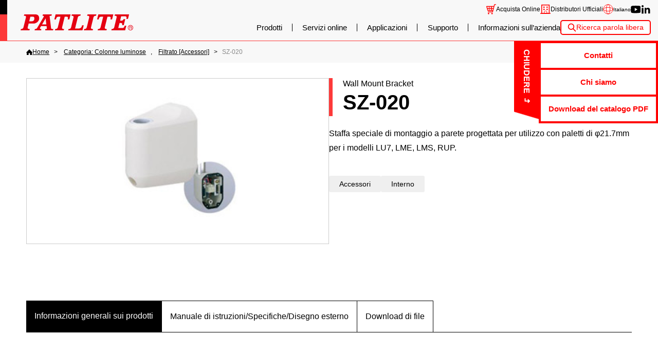

--- FILE ---
content_type: text/html; charset=UTF-8
request_url: https://www.patlite.it/product/detail0000000126.html
body_size: 10014
content:
<!DOCTYPE html>
<html lang="it">
<head>
	<meta charset="UTF-8">
	
<link rel="icon" href="https://www.patlite.it/_common2/favicon_img/favicon.ico" sizes="any"><link rel="icon" href="https://www.patlite.it/_common2/favicon_img/icon.svg" type="image/svg+xml"><link rel="apple-touch-icon" href="https://www.patlite.it/_common2/favicon_img/apple-touch-icon.png"><!-- www.patlite.it に対する OneTrust Cookie 同意通知の始点 -->
<script type="text/javascript" src="https://cdn.cookielaw.org/consent/0d8b2efb-aa74-4041-a019-82ad89bad9ff/OtAutoBlock.js" ></script>
<script src="https://cdn.cookielaw.org/scripttemplates/otSDKStub.js" data-document-language="true" type="text/javascript" charset="UTF-8" data-domain-script="0d8b2efb-aa74-4041-a019-82ad89bad9ff" ></script>
<script type="text/javascript">
function OptanonWrapper() { }
</script>
<!-- www.patlite.it に対する OneTrust Cookie 同意通知の終点 -->
<!-- IT Google Tag Manager -->
<script>(function(w,d,s,l,i){w[l]=w[l]||[];w[l].push({'gtm.start':
new Date().getTime(),event:'gtm.js'});var f=d.getElementsByTagName(s)[0],
j=d.createElement(s),dl=l!='dataLayer'?'&l='+l:'';j.async=true;j.src=
'https://www.googletagmanager.com/gtm.js?id='+i+dl;f.parentNode.insertBefore(j,f);
})(window,document,'script','dataLayer','GTM-WDH6V9H');</script>
<!-- End IT Google Tag Manager -->
		<title>Wall Mount Bracket | SZ-020 | Panoramica del prodotto | PATLITE</title>
	<!-- メタタグのdescriptionに代替値を設定 -->
	<meta name="description" content="Staffa speciale di montaggio a parete progettata per utilizzo con paletti di φ21.7mm per i modelli LU7, LME, LMS, RUP.">
	<meta name="keywords" content="Patlite, Signal tower, Stack light, Tower light, LED signal tower, Status Indicator, Indicating light, Andon light, Signal light, Signaltower, Stacklight, Towerlight">
	<link rel="canonical" href="https://www.patlite.it/product/detail0000000126.html">
		<link rel="alternate" href="https://www.patlite.com/product/detail0000000126.html" hreflang="en">
		<link rel="alternate" href="https://www.patlite-ap.com/product/detail0000000126.html" hreflang="en-sg">
		<link rel="alternate" href="https://www.patlite.fr/product/detail0000000126.html" hreflang="fr">
		<link rel="alternate" href="https://www.patlite.eu/product/detail0000000126.html" hreflang="de">
		<link rel="alternate" href="https://www.patlite.it/product/detail0000000126.html" hreflang="it">
		<link rel="alternate" href="https://www.patlite.cn/product/detail0000000126.html" hreflang="zh-cn">
		<link rel="alternate" href="https://www.patlite.co.kr/product/detail0000000126.html" hreflang="ko">
		<link rel="alternate" href="https://www.patlite.co.jp/product/detail0000000126.html" hreflang="ja">
		<link rel="alternate" href="https://www.patlite.co.th/product/detail0000000126.html" hreflang="th">
		<link rel="alternate" href="https://www.patlite.tw/product/detail0000000126.html" hreflang="zh-tw">
		<link rel="alternate" href="https://www.patlite.com.es/product/detail0000000126.html" hreflang="es-es">
		<link rel="alternate" href="https://www.patlite.com.mx/product/detail0000000126.html" hreflang="es-mx">
		<link rel="alternate" href="https://www.patlite.co.uk/product/detail0000000126.html" hreflang="en-gb">
	<!-- 2025-05-15 add -->
	<link rel="alternate" href="https://www.patlite.com/product/detail0000000126.html" hreflang="x-default">

	<script src="/_template/template.js"></script>
		<script>
		template.draw(template.meta("//www.patlite.it/", "/", {
			is_old: false
		}));
	</script>

	<link rel="stylesheet" href="/_common2/slick/slick.css">
	<link rel="stylesheet" href="/_common2/product-detail.css">
	<script defer src="/_common2/slick/slick.min.js"></script>
	<script defer src="/_common2/product-detail.js"></script>
	<script type="application/ld+json" data-id="patlite-seo-hydrated">{"@context":"https://schema.org","@graph":[{"@type":"WebPage","@id":"https://www.patlite.it/product/detail0000000126.html#webpage","url":"https://www.patlite.it/product/detail0000000126.html","name":"Wall Mount Bracket | SZ-020 | Panoramica del prodotto | PATLITE","description":"Staffa speciale di montaggio a parete progettata per utilizzo con paletti di &phi;21.7mm per i modelli LU7, LME, LMS, RUP.","inLanguage":"it-IT","mainEntity":{"@id":"https://www.patlite.it/product/detail0000000126.html"}},{"@type":"Product","@id":"https://www.patlite.it/product/detail0000000126.html","name":"Wall Mount Bracket | SZ-020 | Panoramica del prodotto | PATLITE","description":"Staffa speciale di montaggio a parete progettata per utilizzo con paletti di &phi;21.7mm per i modelli LU7, LME, LMS, RUP.","image":["https://www.patlite.it/_inc_data/product_img/IT_SG_000126.jpg"],"model":"SZ-020","brand":{"@type":"Brand","name":"PATLITE"},"manufacturer":{"@type":"Organization","@id":"https://www.patlite.co.jp/#organization"},"mainEntityOfPage":{"@id":"https://www.patlite.it/product/detail0000000126.html#webpage"},"additionalProperty":[{"@type":"PropertyValue","name":"Interno","value":"Interno"}],"subjectOf":[{"@type":"CreativeWork","name":"Specifications (En)","url":"https://www.patlite.it/product/index.php?Command=Index&method=Download&id=126&idx=3"}]},{"@type":"BreadcrumbList","@id":"https://www.patlite.it/product/detail0000000126.html#breadcrumb","itemListElement":[{"@type":"ListItem","position":1,"name":"PATLITE HOME","item":"https://www.patlite.it/"},{"@type":"ListItem","position":2,"name":"Categoria: Colonne luminose","item":"https://www.patlite.it/product/category2.html"},{"@type":"ListItem","position":2,"name":"Filtrato [Accessori]","item":"https://www.patlite.it/product/index.php?TagID[]=612"},{"@type":"ListItem","position":3,"name":"SZ-020","item":"https://www.patlite.it/product/detail0000000126.html"}]}]}</script>
	<meta property="og:title" content="Wall Mount Bracket | SZ-020 | Panoramica del prodotto | PATLITE">
	<meta property="og:description" content="Staffa speciale di montaggio a parete progettata per utilizzo con paletti di φ21.7mm per i modelli LU7, LME, LMS, RUP.">
	<meta property="og:url" content="https://www.patlite.it/product/detail0000000126.html">
	<meta property="og:type" content="article">
	<meta property="og:image" content="https://www.patlite.it/_common2/corporateImg_ovs.png">
</head>

<body>
	<!-- Google Tag Manager (noscript) -->
<noscript><iframe src="https://www.googletagmanager.com/ns.html?id=GTM-WDH6V9H" height="0" width="0" style="display:none;visibility:hidden"></iframe></noscript>
<!-- End Google Tag Manager (noscript) -->
<script>window.dataLayer = window.dataLayer || [];
window.dataLayer.push({'isAmerica': true, 'event': 'AmericaUser'});</script>	<a id="pagetop"></a>
	<div class="g-container">

		
<input hidden type="checkbox" id="drawer-switch">
<header class="g-header">
	<label class="g-header__toggle g-header__toggle--open" for="drawer-switch">MENÙ</label>
	<p class="g-head-logo">
		<a href="https://www.patlite.it/" class="g-head-logo__home"><img src="https://www.patlite.it/_img2/base/site-logo.svg" alt="PATLITE" class="g-head-logo__data"></a>
		<label class="g-header__toggle g-header__toggle--close" for="drawer-switch">CHIUDERE</label>
	</p>
	<div class="g-menu">
		<ul class="g-user-menu">
			<li class="g-user-menu__item g-user-menu__item--sns">
				<div class="g-officialsns">
					<p class="g-officialsns__ttl">Social media ufficiali di Patlite</p>
					<div class="g-officialsns__list">
						<a href="https://www.youtube.com/channel/UCv7YIJGMDQykcvMpXqStRmg?view_as=subscriber" target="_blank" class="g-officialsns__item sns--youtube"><img src="https://www.patlite.it/_img2/base/sns-youtube.svg" width="30" alt="youtube" class="g-officialsns__icon"></a>
						<a href="https://www.linkedin.com/company/patlite-europe/" target="_blank" class="g-officialsns__item sns--linkedin"><img src="https://www.patlite.it/_img2/base/sns-linkedin.svg" width="30" alt="" class="g-officialsns__icon"></a>
					</div>
				</div>
			</li>
			<li class="g-user-menu__item g-user-menu__item--store g-user-menu__icon">
				<a href="https://shop.patlite.eu/it/" target="_blank" class="g-user-menu__more" data-gtm-click="ec-link|host:patlite.it">Acquista Online</a>
			</li>
			<li class="g-user-menu__item g-user-menu__item--distribute g-user-menu__icon">
				<a href="https://global.patlite.com/search/" target="_blank" class="g-user-menu__more">Distributori Ufficiali</a>
			</li>
			<li class="g-user-menu__item g-user-menu__item--lang g-user-menu__icon">
				<details class="g-pulldw g-pulldw--language">
					<summary class="g-pulldw__vew">
						<span class="g-current-lang g-current-lang--en">English</span>
						<span class="g-current-lang g-current-lang--en-sg">ASEAN</span>
						<span class="g-current-lang g-current-lang--fr">Français</span>
						<span class="g-current-lang g-current-lang--de">Deutsch</span>
						<span class="g-current-lang g-current-lang--it">Italiano</span>
						<span class="g-current-lang g-current-lang--zh-cn">简体中文</span>
						<span class="g-current-lang g-current-lang--ko">한국어</span>
						<span class="g-current-lang g-current-lang--ja">日本語</span>
						<span class="g-current-lang g-current-lang--th">ภาษาไทย</span>
						<span class="g-current-lang g-current-lang--zh-tw">繁體中文</span>
						<span class="g-current-lang g-current-lang--es-es">Español</span>
						<span class="g-current-lang g-current-lang--es-mx">Español -Mexico</span>
						<span class="g-current-lang g-current-lang--en-gb">UK English</span>
					</summary>
					<div class="g-pulldw__draw">
						<div class="g-language">
							<a hreflang="en" href="https://www.patlite.com/product/detail0000000126.html" class="g-language__item">English</a>
							<a hreflang="en-sg" href="https://www.patlite-ap.com/product/detail0000000126.html" class="g-language__item">ASEAN</a>
							<a hreflang="fr" href="https://www.patlite.fr/product/detail0000000126.html" class="g-language__item">Français</a>
							<a hreflang="de" href="https://www.patlite.eu/product/detail0000000126.html" class="g-language__item">Deutsch</a>
							<a hreflang="it" href="https://www.patlite.it/product/detail0000000126.html" class="g-language__item">Italiano</a>
							<a hreflang="zh-cn" href="https://www.patlite.cn/product/detail0000000126.html" class="g-language__item">简体中文</a>
							<a hreflang="ko" href="https://www.patlite.co.kr/product/detail0000000126.html" class="g-language__item">한국어</a>
							<a hreflang="ja" href="https://www.patlite.co.jp/product/detail0000000126.html" class="g-language__item">日本語</a>
							<a hreflang="th" href="https://www.patlite.co.th/product/detail0000000126.html" class="g-language__item">ภาษาไทย</a>
							<a hreflang="zh-tw" href="https://www.patlite.tw/product/detail0000000126.html" class="g-language__item">繁體中文</a>
							<a hreflang="es-es" href="https://www.patlite.com.es/product/detail0000000126.html" class="g-language__item">Español</a>
							<a hreflang="es-mx" href="https://www.patlite.com.mx/product/detail0000000126.html" class="g-language__item">Español -Mexico</a>
							<a hreflang="en-gb" href="https://www.patlite.co.uk/product/detail0000000126.html" class="g-language__item">UK English</a>
						</div>
					</div>
				</details>
			</li>
			<!-- <li class="g-user-menu__item g-user-menu__item--price g-user-menu__icon">
				<a href="https://pd.patlite.com/portal/login/Login.aspx" class="g-user-menu__more">Prezzo e consegna</a>
			</li> -->
		</ul>
		<nav class="g-mainnav">
			<ul class="g-gnav">
				<li class="g-gnav__item js-mega">
					<a href="https://www.patlite.it/product/" class="g-gnav__more js-mega__trigger">Prodotti</a>
					<div class="g-mega">
						<div class="g-mega__bg js-mega__trigger"></div>
						<div class="g-mega__body">
							<div class="g-megasect">
								<p class="g-megasect__head"><a href="https://www.patlite.it/product/" class="g-megasect__more">Prodotti</a></p>
								<div class="g-megasect__body">
									<ul class="g-megathumb">
										<li class="g-megathumb__item">
											<a href="https://www.patlite.it/product/category2.html" class="g-megathumb__more">
												<img src="https://www.patlite.it/_img2/base/os_category_img-signaltower_212x125.jpg" alt="" class="g-megathumb__thumb">
												<span class="g-megathumb__name">
Colonne luminose												</span>
											</a>
										</li>
										<li class="g-megathumb__item">
											<a href="https://www.patlite.it/product/category3.html" class="g-megathumb__more">
												<img src="https://www.patlite.it/_img2/base/os_category_img-signalbeacon_212x125.jpg" alt="" class="g-megathumb__thumb">
												<span class="g-megathumb__name">
Luci di segnalazione												</span>
											</a>
										</li>
										<li class="g-megathumb__item">
											<a href="https://www.patlite.it/product/category4.html" class="g-megathumb__more">
												<img src="https://www.patlite.it/_img2/base/os_category_img-audible_212x125.jpg" alt="" class="g-megathumb__thumb">
												<span class="g-megathumb__name">
Segnalazione Acustica												</span>
											</a>
										</li>
										<li class="g-megathumb__item">
											<a href="https://www.patlite.it/product/category5.html" class="g-megathumb__more">
												<img src="https://www.patlite.it/_img2/base/category_img-light_212x125.jpg" alt="" class="g-megathumb__thumb">
												<span class="g-megathumb__name">
Illuminazione a LED												</span>
											</a>
										</li>
										<li class="g-megathumb__item">
											<a href="https://www.patlite.it/product/category6.html" class="g-megathumb__more">
												<img src="https://www.patlite.it/_img2/base/category_img-nw_212x125.jpg" alt="" class="g-megathumb__thumb">
												<span class="g-megathumb__name">
LAN/USB/PoE												</span>
											</a>
										</li>
										<li class="g-megathumb__item">
											<a href="https://www.patlite.it/product/category7.html" class="g-megathumb__more">
												<img src="https://www.patlite.it/_img2/base/os_category_img-wireless_212x125.jpg" alt="" class="g-megathumb__thumb">
												<span class="g-megathumb__name">
Wireless												</span>
											</a>
										</li>
										<li class="g-megathumb__item">
											<a href="https://www.patlite.it/product/category8.html" class="g-megathumb__more">
												<img src="https://www.patlite.it/_img2/base/category_img-iolink_212x125.jpg" alt="" class="g-megathumb__thumb">
												<span class="g-megathumb__name">
IO-Link												</span>
											</a>
										</li>
										<li class="g-megathumb__item">
											<a href="https://www.patlite.it/product/category15.html" class="g-megathumb__more">
												<img src="https://www.patlite.it/_img2/base/os_category_img-ex_212x125.jpg" alt="" class="g-megathumb__thumb">
												<span class="g-megathumb__name">
Antideflagranti												</span>
											</a>
										</li>
									</ul>
								</div>
							</div>
						</div>
					</div>
				</li>

				<li class="g-gnav__item js-mega">
					<a href="https://www.patlite.it/pickup/" class="g-gnav__more js-mega__trigger">Servizi online</a>
					<div class="g-mega">
						<div class="g-mega__bg js-mega__trigger"></div>
						<div class="g-mega__body">
							<div class="g-megasect">
								<p class="g-megasect__head"><a href="https://www.patlite.it/pickup/" class="g-megasect__more">Servizi online</a></p>
								<div class="g-megasect__body">
									<ul class="g-meganav">
										<li class="g-meganav__item"><a href="https://www.patlite.it/lp/patlite_ssom/" class="g-meganav__more">SHOWROOM INTERATTIVO</a></li>
										<li class="g-meganav__item"><a href="https://www.patlite.it/expo/2021/" class="g-meganav__more">FIERA VIRTUALE</a></li>
									</ul>
								</div>
							</div>
						</div>
					</div>
				</li>
				<li class="g-gnav__item js-mega">
					<a href="https://www.patlite.it/application/" class="g-gnav__more js-mega__trigger">Applicazioni</a>
					<div class="g-mega">
						<div class="g-mega__bg js-mega__trigger"></div>
						<div class="g-mega__body">
							<div class="g-megasect">
								<p class="g-megasect__head"><a href="https://www.patlite.it/application/" class="g-megasect__more">Applicazioni</a></p>
								<div class="g-megasect__body">
									<ul class="g-meganav">
										<li class="g-meganav__item"><a href="https://www.patlite.it/adoption_case/Remote_monitoring.html" class="g-meganav__more">Monitoraggio remoto</a></li>
										<li class="g-meganav__item"><a href="https://www.patlite.it/adoption_case/Productivity.html" class="g-meganav__more">Ottimizzazione della produzione</a></li>
										<li class="g-meganav__item"><a href="https://www.patlite.it/adoption_case/Safety_Maintenance.html" class="g-meganav__more">Sicurezza/Manutenzione</a></li>
										<li class="g-meganav__item"><a href="https://www.patlite.it/adoption_case/Quality.html" class="g-meganav__more">Controllo qualità</a></li>
										<li class="g-meganav__item"><a href="https://www.patlite.it/adoption_case/Networking_Communications.html" class="g-meganav__more">IoT</a></li>
										<li class="g-meganav__item"><a href="https://www.patlite.it/ondemand/" class="g-meganav__more">Video informativi</a></li>
									</ul>
								</div>
							</div>
						</div>
					</div>
				</li>
				<li class="g-gnav__item js-mega">
					<a href="https://www.patlite.it/support/" class="g-gnav__more js-mega__trigger">Supporto</a>
					<div class="g-mega">
						<div class="g-mega__bg js-mega__trigger"></div>
						<div class="g-mega__body">
							<div class="g-megasect">
								<p class="g-megasect__head"><a href="https://www.patlite.it/support/" class="g-megasect__more">Supporto</a></p>
								<div class="g-megasect__body">
									<ul class="g-meganav">
										<li class="g-meganav__item"><a href="https://www.patlite.it/contact/" class="g-meganav__more">Contatti</a></li>
										<li class="g-meganav__item"><a href="https://www.patlite.it/support/#download" class="g-meganav__more">Download</a></li>
										<li class="g-meganav__item"><a href="https://www.patlite.it/support/#product" class="g-meganav__more">Ulteriori informazioni sui prodotti</a></li>
									</ul>
								</div>
							</div>
						</div>
					</div>
				</li>
				<li class="g-gnav__item js-mega">
					<a href="https://www.patlite.it/company/" class="g-gnav__more js-mega__trigger">Informazioni sull’azienda</a>
					<div class="g-mega">
						<div class="g-mega__bg js-mega__trigger"></div>
						<div class="g-mega__body">
							<div class="g-megasect">
								<p class="g-megasect__head"><a href="https://www.patlite.it/company/" class="g-megasect__more">Informazioni sull’azienda</a></p>
								<div class="g-megasect__body">
									<ul class="g-meganav">
										<li class="g-meganav__item"><a href="https://www.patlite.it/company/outline.html" class="g-meganav__more">Chi siamo</a></li>
										<li class="g-meganav__item"><a href="https://www.patlite.it/company/ceo.html" class="g-meganav__more">Messaggio del CEO</a></li>
										<li class="g-meganav__item"><a href="https://www.patlite.it/company/network.html" class="g-meganav__more">Rete mondiale</a></li>
										<li class="g-meganav__item"><a href="https://www.patlite.it/company/ecology.html" class="g-meganav__more">Misure a favore dell'ambiente</a></li>
									</ul>
								</div>
							</div>
						</div>
					</div>
				</li>
				<li class="g-gnav__item js-mega for-sp">
					<a href="javascript:;" class="g-gnav__more js-mega__trigger">Altri</a>
					<div class="g-mega">
						<div class="g-mega__bg js-mega__trigger"></div>
						<div class="g-mega__body">
							<div class="g-megasect">
								<div class="g-megasect__body">
									<ul class="g-meganav">
										<li class="g-meganav__item"><a href="https://www.patlite.it/privacy.html" class="g-meganav__more">La nostra politica sulla privacy</a></li>
										<li class="g-meganav__item"><a href="https://www.patlite.it/sitemap.html" class="g-meganav__more">Mappa del sito</a></li>
										<li class="g-meganav__item"><a href="https://global.patlite.com/" target="_blank" class="g-meganav__more">Home globale</a></li>
									</ul>
								</div>
							</div>
						</div>
					</div>
				</li>
			</ul>
			<div class="g-kw-search">
				<input hidden type="checkbox" class="g-kw-search__state" id="kw-search">
				<label for="kw-search" class="g-kw-search__toggle">Ricerca parola libera</label>
				<div class="g-kw-search__body">
					<form action="https://www.patlite.it/product/" class="g-kw-form">
						<input type="text" name="keyword"  placeholder="Inserisci una parola di ricerca" class="g-input g-input---kw-form">
						<button class="g-btn g-btn--kw-form">Ricerca</button>
					</form>
					<label for="kw-search" class="g-kw-search__close">CHIUDERE</label>
				</div>
			</div>
<!--
			<ul class="g-asidenav">
				<li class="g-asidenav__item sns--facebook"><a href="https://www.facebook.com/PATLITE.jp/" target="_blank" class="g-asidenav__more"><img src="https://www.patlite.it/_img2/base/sns-facebook.svg" width="30" alt="" class="g-asidenav__icon"></a></li>
				<li class="g-asidenav__item sns--twitter"><a href="https://twitter.com/patlite_Japan" target="_blank" class="g-asidenav__more"><img src="https://www.patlite.it/_img2/base/sns-twitter.svg" width="30" alt="" class="g-asidenav__icon"></a></li>
				<li class="g-asidenav__item sns--youtube"><a href="https://www.youtube.com/channel/UCv7YIJGMDQykcvMpXqStRmg?view_as=subscriber" target="_blank" class="g-asidenav__more"><img src="https://www.patlite.it/_img2/base/sns-youtube.svg" width="30" alt="" class="g-asidenav__icon"></a></li>
				<li class="g-asidenav__item sns--whatsapp"><a href="https://wa.me/message/OVJADGQCCM7NK1" target="_blank" class="g-asidenav__more"><img src="https://www.patlite.it/_img2/base/sns-whatsapp.svg" width="30" alt="" class="g-asidenav__icon"></a></li>
				<li class="g-asidenav__item sns--bilbili"><a href="https://space.bilibili.com/1908885230" target="_blank" class="g-asidenav__more"><img src="https://www.patlite.it/_img2/base/sns-bilbili.svg" width="30" alt="" class="g-asidenav__icon"></a></li>
				<li class="g-asidenav__item sns--instagram"><a href="https://www.instagram.com/patlite_korea/" target="_blank" class="g-asidenav__more"><img src="https://www.patlite.it/_img2/base/sns-instagram.svg" width="30" alt="" class="g-asidenav__icon"></a></li>
				<li class="g-asidenav__item sns--kakao"><a href="https://pf.kakao.com/_QfJxkb" target="_blank" class="g-asidenav__more"><img src="https://www.patlite.it/_img2/base/sns-kaakao.svg" width="30" alt="" class="g-asidenav__icon"></a></li>
				<li class="g-asidenav__item sns--line"><a href="https://lin.ee/4p1fZde" target="_blank" class="g-asidenav__more"><img src="https://www.patlite.it/_img2/base/sns-line.svg" width="30" alt="" class="g-asidenav__icon"></a></li>
				<li class="g-asidenav__item sns--linkedin"><a href="https://www.linkedin.com/company/patlite-europe/" target="_blank" class="g-asidenav__more"><img src="https://www.patlite.it/_img2/base/sns-linkedin.svg" width="30" alt="" class="g-asidenav__icon"></a></li>
				<li class="g-asidenav__item sns--naver"><a href="https://blog.naver.com/patlite" target="_blank" class="g-asidenav__more"><img src="https://www.patlite.it/_img2/base/sns-naver.svg" width="30" alt="" class="g-asidenav__icon"></a></li>
			</ul>
-->
		</nav>
	</div>
</header>

<input hidden type="checkbox" id="checkbox-help">
<div class="g-help">
	<label for="checkbox-help" class="g-help__toggle g-help__toggle--open">Contatti / Supporto</label>
	<label for="checkbox-help" class="g-help__toggle g-help__toggle--close">CHIUDERE</label>
	<nav class="g-help__list">
		<a class="g-help__more" href="https://www.patlite.it/contact/italian/input.html">Contatti</a>
		<a class="g-help__more" href="https://www.patlite.it/company/outline.html">Chi siamo</a>
		<a class="g-help__more" href="https://www.patlite.it/support/download.html">Download del catalogo PDF</a>
	</nav>
</div>
		<style>
			/*<!--
	<script>template.draw(template.header("//www.patlite.it/", "/"));</script>
-->*/
		</style>

		<main class="g-main js-ajax__append js-ajax__is-loading">
			<nav class="g-breadcrumb">
				<div class="g-sitewidth">
					<ol class="g-breadcrumb__list">
						<li class="g-breadcrumb__item">
							<a href="/" class="g-breadcrumb__back g-breadcrumb__back--home"><span>Home</span></a>
						</li>
												<li class="g-breadcrumb__item">
							<a href="/product/category2.html" class="g-breadcrumb__back"><span>Categoria: Colonne luminose</span></a>
        </li>
												<li class="g-breadcrumb__item">
								<a href="/product/index.php?TagID[]=612" class="g-breadcrumb__back"><span>Filtrato [Accessori]</span></a>
        </li>
    						<li class="g-breadcrumb__item"><span>SZ-020</span>
						</li>

					</ol>
				</div>
			</nav>
			<article class="g-contents l-product-detail">

				
				<section class="l-prd-info g-sitewidth">
					<div class="l-prd-info-grid">
						<div class="l-prd-info-grid__body">
							<header class="g-stack g-stack--product-detail">
								<h1 class="l-prd-title g-ttl">
									<div class="l-prd-title__role">
										Wall Mount Bracket																																								<!--MP3再生ネットワーク監視表示灯-->
									</div>
									<div class="l-prd-title__name">
										SZ-020									</div>
								</h1>
								<p class="l-prd__desc">
									<p>Staffa speciale di montaggio a parete progettata per utilizzo con paletti di &phi;21.7mm per i modelli LU7, LME, LMS, RUP.</p>								</p>
							</header>
							<div class="g-stack g-stack--product-detail">
								<!--タグ-->
																<ul class="l-prd-function">
																		<li class="l-prd-function__item" title="Accessori">
										Accessori									</li>
																		<li class="l-prd-function__item" title="Interno">
										Interno									</li>
																	</ul>
																<!--//タグ-->

								<!--色タグ
//色タグ-->

							</div>
													</div>
						<div class="l-prd-info-grid__image">
							<ul class="l-prd-slide js-prd-slide">
								<!--メイン画像-->
								<li class="l-prd-slide__item">
									<img src="/_inc_data/product_img/IT_SG_000126.jpg" class="l-prd-slide__image"
										alt="Wall Mount Bracket SZ-020"
										title="Wall Mount Bracket SZ-020">
								</li>
								<!--追加画像-->
								
								<!--//追加画像-->
							</ul>
						</div>
					</div>
				</section>

				<section class="l-prd-spec">

					
					<input hidden type="radio" class="js-tab" name="product-tab" value=".g-tab-content--feat"
						id="product-tab--feat" checked >

																				
					<input hidden type="radio" class="js-tab" name="product-tab" value=".g-tab-content--spec"
						id="product-tab--spec"  >
					<input hidden type="radio" class="js-tab" name="product-tab" value=".g-tab-content--download"
						id="product-tab--download"  >

					
					<div class="l-product-tab g-sitewidth js-scroll-hint" id="product-tab">
						<label class="l-product-tab__item" for="product-tab--feat">
							Informazioni generali sui prodotti
						</label>

						

												<label class="l-product-tab__item" for="product-tab--spec">
							Manuale di istruzioni/Specifiche/Disegno esterno
						</label>
						

												<label class="l-product-tab__item" for="product-tab--download">
							Download di file
							<!--ダウンロード関連ファイル-->
							<!--カタログ/CAD/ソフト/ファーム/輸出該非・EAR-->
						</label>
																	</div>

					<section class="g-tab-content g-tab-content--feat g-sitewidth">
						<h2 hidden>Caratteristiche del prodotto</h2>

						<!-- @ wysiwyg -->
						<div class="g-wysiwyg g-wysiwyg--product-feature">
							<!-- <h3 class="g-ttl">Caratteristiche del prodotto</h3> -->
													</div>
						<!-- @ wysiwyg -->
					</section>
					

					<!-- <section class="g-tab-content g-tab-content--code g-sitewidth">
					<h2 hidden>モデルコード/製品リスト</h2>
					<div class="g-stack g-stack--3">
						<section>
							<h2 class="g-belt g-belt--product">モデルコード</h2>
							<figure class="g-fig">
								<img src="/img/product_detail/nhv/nhv_howtoorder.jpg" alt="" width="800">
							</figure>
						</section>
						<section>
							<h2 class="g-belt g-belt--product">製品リスト</h2>
							<figure class="g-fig">
								<img src="https://satyr.dev/572x654" alt="">
							</figure>
						</section>
					</div>
					</section> -->

										<section class="g-tab-content g-tab-content--spec g-sitewidth">
						<h2 hidden>
							Manuale di istruzioni/Specifiche/Disegno esterno
						</h2>
						<p class="g-note" data-google-translated>(*) Il servizio di download dei dati su questo sito si ritiene che
							abbia concordato le seguenti "<label for="download-rule" class="g-link">condizioni di utilizzo</label>".
						</p>

						<div class="l-docview-grid js-docview">
							<input hidden type="checkbox" id="docview" class="docview-menu">
							<label for="docview" class="g-btn l-btn-docview js-docview__launch">
								seleziona
							</label>
							<div class="l-docview-grid__side">
								<label class="g-modal__close l-modal__close--docview" for="docview">&times;</label>
								<ul class="l-docmenu">
																																													<li class="l-docmenu__item" title="2">
										<a href="/catalogimg/IT_KF_0000000126_mqSxZuDS.pdf"
											class="l-docmenu__more js-pdf-viewer js-docview__select"
											onMouseOver="window.status='';return true">
											<img src="/_img2/product/preview-enable.png" alt="enable" class="l-docmenu__icon">
											<img src="/_img2/base/icon-pdf.svg" width="32" alt="pdf" class="l-docmenu__icon">
											Manual (En)										</a>
									</li>
																																																															<li class="l-docmenu__item" title="3">
										<a href="/catalogimg/IT_KF_000126_003-1.pdf"
											class="l-docmenu__more js-pdf-viewer js-docview__select"
											onMouseOver="window.status='';return true">
											<img src="/_img2/product/preview-enable.png" alt="enable" class="l-docmenu__icon">
											<img src="/_img2/base/icon-pdf.svg" width="32" alt="pdf" class="l-docmenu__icon">
											Specifications (En)										</a>
									</li>
																		
																											
								</ul>

							</div>
							<div class="l-docview-grid__main">
								<iframe class="g-pdf-viewer js-pdf-viewer__target" src="/pdf-viewer/web/viewer.html" frameborder="0"
									loading="lazy"></iframe>
							</div>
						</div>

					</section>
					
										<section class="g-tab-content g-tab-content--download g-sitewidth">
						<h2 hidden>
							Download di file
						</h2>

						<p class="g-note" data-google-translated>(*) Il servizio di download dei dati su questo sito si ritiene che
							abbia concordato le seguenti "<label for="download-rule" class="g-link">condizioni di utilizzo</label>".
						</p>

						<div class="l-download-grid">
																																			<div class="l-download-grid__item">
								<h2 class="g-belt g-belt--product">
									Catalogo prodotti								</h2>
								<ul class="l-download-list">
																											<li class="l-download-list__item">
										<a href="/product/index.php?Command=Index&method=Download&id=126&idx=1"
											target="_blank" class="g-with-icon l-download-list__more" rel="nofollow">
											<img src="/_img2/base/icon-pdf.svg" width="32" alt=".pdf" title=".pdf">Catalog (En)</a>
									</li>
																										</ul>
							</div>
																																			<div class="l-download-grid__item">
								<h2 class="g-belt g-belt--product">
									Manuale di istruzioni								</h2>
								<ul class="l-download-list">
																											<li class="l-download-list__item">
										<a href="/product/index.php?Command=Index&method=Download&id=126&idx=2"
											target="_blank" class="g-with-icon l-download-list__more" rel="nofollow">
											<img src="/_img2/base/icon-pdf.svg" width="32" alt=".pdf" title=".pdf">Manual (En)</a>
									</li>
																										</ul>
							</div>
																																			<div class="l-download-grid__item">
								<h2 class="g-belt g-belt--product">
									CAD 2D / CAD 3D								</h2>
								<ul class="l-download-list">
																											<li class="l-download-list__item">
										<a href="/product/index.php?Command=Index&method=Download&id=126&idx=4"
											target="_blank" class="g-with-icon l-download-list__more" rel="nofollow">
											<img src="/_img2/base/icon-cad.svg" width="32" alt=".dxf" title=".dxf">2D CAD [dxf] </a>
									</li>
																																				<li class="l-download-list__item">
										<a href="/product/index.php?Command=Index&method=Download&id=126&idx=5"
											target="_blank" class="g-with-icon l-download-list__more" rel="nofollow">
											<img src="/_img2/base/icon-cad.svg" width="32" alt=".IGS" title=".IGS">3D CAD [IGS]</a>
									</li>
																																				<li class="l-download-list__item">
										<a href="/product/index.php?Command=Index&method=Download&id=126&idx=6"
											target="_blank" class="g-with-icon l-download-list__more" rel="nofollow">
											<img src="/_img2/base/icon-cad.svg" width="32" alt=".STEP" title=".STEP">3D CAD [STEP]</a>
									</li>
																																				<li class="l-download-list__item">
										<a href="/product/index.php?Command=Index&method=Download&id=126&idx=7"
											target="_blank" class="g-with-icon l-download-list__more" rel="nofollow">
											<img src="/_img2/base/icon-cad.svg" width="32" alt=".x_t" title=".x_t">3D CAD [x_t]</a>
									</li>
																										</ul>
							</div>
																																																								<div class="l-download-grid__item">
								<h2 class="g-belt g-belt--product">
									Specifiche del prodotto								</h2>
								<ul class="l-download-list">
																											<li class="l-download-list__item">
										<a href="/product/index.php?Command=Index&method=Download&id=126&idx=3"
											target="_blank" class="g-with-icon l-download-list__more" rel="nofollow">
											<img src="/_img2/base/icon-pdf.svg" width="32" alt=".pdf" title=".pdf">Specifications (En)</a>
									</li>
																										</ul>
							</div>
																																																								
						</div>
					</section>

					
									</section>




				<section class="not-stack">
					<input hidden type="checkbox" class="js-modal" id="download-rule" value=".g-modal--download-rule">
					<div class="g-modal g-modal--download-rule">
						<label class="g-modal__bg" for="download-rule"></label>
						<div class="g-modal__body">
							<div class="g-modal__head">
								<h2 class="g-ttl">TERMINI E CONDIZIONI PER IL DOWNLOAD DEI DATI</h2>
								<label class="g-modal__close" for="download-rule">&times;</label>
							</div>
							<div class="g-terms">
								<section class="g-terms__sect">
									<h3 class="g-ttl g-ttl--terms">1. Proprietà dei diritti</h3>
									<p class="g-note g-note--terms">Il copyright e altri diritti di proprietà intellettuale sui dati scaricabili
										da questo sito appartengono a PATLITE CORPORATION ("PATLITE") o ai titolari di diritti dai quali PATLITE ha
										ottenuto le licenze necessarie per l'utilizzo di tali diritti.</p>
								</section>
								<section class="g-terms__sect">
									<h3 class="g-ttl g-ttl--terms">2. Utilizzo dei dati</h3>
									<p class="g-note g-note--terms">L'utente di questo sito, registrato anche come membro del sito PATLITE Web
										Member, ("Utente") può utilizzare i dati scaricati da questo sito ("Dati Scaricati") a titolo gratuito e su
										base non esclusiva, solo in conformità con i presenti Termini e Condizioni per il Download dei Dati
										("Termini").</p>
								</section>
								<section class="g-terms__sect">
									<h3 class="g-ttl g-ttl--terms">3. Scopo</h3>
									<p class="g-note g-note--terms">I dati divulgati su questo sito ("Dati Divulgati") e i Dati Scaricati possono
										essere utilizzati solo per i seguenti scopi:</p>
									<ol class="g-list g-list--terms">
										<li>Messaggi, melodie, suoni di allarme e altri dati audio ("Dati Audio") o dati software ("Dati Software").
											Gli utenti dei prodotti PATLITE possono trasferire i Dati Audio e/o i Dati Software nei prodotti PATLITE e
											far funzionare tali dati solo sui prodotti PATLITE.</li>
										<li>Dati CAD di PATLITE (i "Dati CAD") o dati delle specifiche dei prodotti PATLITE<br>(i "Dati delle
											Specifiche dei Prodotti"). Gli utenti dei prodotti PATLITE possono consultare tali dati come riferimento
											per riparare o rinnovare i prodotti PATLITE. I dati possono essere utilizzati anche dai potenziali
											acquirenti dei prodotti PATLITE per valutazioni.</li>
									</ol>
								</section>
								<section class="g-terms__sect">
									<h3 class="g-ttl g-ttl--terms">4. Atti vietati</h3>
									<ol class="g-list g-list--terms">
										<li>I Dati Scaricati non possono essere, tra l'altro, riprodotti, modificati, alterati, decomposti,
											divulgati, replicati altrove, assegnati o prestati in tutto o in parte.</li>
										<li>I Dati Audio non possono essere utilizzati per scopi diversi da quelli indicati nell'Articolo 3; i Dati
											Audio non devono essere utilizzati con prodotti non PATLITE.</li>
										<li>I Dati Software non possono essere utilizzati per scopi diversi da quelli indicati nell'Articolo 3; i
											Dati Software non devono essere utilizzati con prodotti non PATLITE.</li>
									</ol>
								</section>
								<section class="g-terms__sect">
									<h3 class="g-ttl g-ttl--terms">5. Note sui Dati Divulgati e Dati Scaricati</h3>
									<p class="g-note g-note--terms">Si prega di prendere atto di quanto segue prima di utilizzare i Dati Divulgati
										e/o i Dati Scaricati:</p>
									<ol class="g-list g-list--terms">
										<li>Non tutti i modelli rilasciati da PATLITE in passato sono divulgati come Dati Divulgati sul sito.</li>
										<li>Alcuni prodotti inclusi nei Dati Divulgati potrebbero essere stati interrotti o non più disponibili per
											la vendita.</li>
										<li>I Dati Divulgati consistono nei dati originariamente disponibili al momento del rilascio dei
											corrispondenti prodotti.</li>
										<li>PATLITE si riserva il diritto di determinare il tipo e il contenuto dei Dati Divulgati e il periodo di
											disponibilità.</li>
										<li>I Dati Software non sono supportati da tutti i dispositivi informatici. Alcuni dispositivi informatici
											potrebbero non importare i Dati Software in parte o in tutto.</li>
										<li>I Dati CAD non garantiscono le specifiche e/o le prestazioni dei prodotti corrispondenti.</li>
										<li>PATLITE non garantisce la coerenza dei valori estratti dai disegni contenuti nei Dati CAD con i prodotti
											effettivi.</li>
										<li>I Dati CAD sono forniti come formato di file intermedio per lo scambio di dati CAD e non sono supportati
											da tutte le applicazioni. Alcune applicazioni CAD potrebbero non importare i dati in parte o in tutto.
										</li>
										<li>Nel caso in cui l'Utente intenda esportare, trasferire fuori dal Giappone o fornire a un non residente i
											Dati Scaricati direttamente o indirettamente, l'Utente deve rispettare la Legge sul Controllo degli Scambi
											con l'Estero del Giappone, il Regolamento Amministrativo sulle Esportazioni degli Stati Uniti e qualsiasi
											altra legge o normativa applicabile e deve espletare tutte le procedure necessarie.</li>
									</ol>
								</section>
								<section class="g-terms__sect">
									<h3 class="g-ttl g-ttl--terms">6. Download dei dati CAD</h3>
									<ol class="g-list g-list--terms">
										<li>PATLITE non garantisce la coerenza dei valori estratti dai disegni contenuti in tali dati con i prodotti
											effettivi. Per le specifiche e le dimensioni di un prodotto, fare riferimento alle specifiche del
											prodotto.</li>
										<li>I dati 2D sono forniti in formato DXF (Ver.R12/L12)</li>
										<li>
											I dati 3D sono forniti in uno dei tre formati descritti di seguito:<br>
											A. formato IGES;<br>
											B. formato STEP; o<br>
											C. formato PARASOLID.
										</li>
									</ol>
								</section>
								<section class="g-terms__sect">
									<h3 class="g-ttl g-ttl--terms">7. Download dei Dati delle Specifiche dei Prodotti</h3>
									<p class="g-note g-note--terms">Le Precauzioni di Sicurezza per l'utilizzo dei prodotti PATLITE sono incluse
										nei Dati delle Specifiche dei Prodotti o descritte in un allegato cartaceo separato contenuto nella
										confezione del prodotto. I Dati delle Specifiche dei Prodotti disponibili su questo sito, tuttavia,
										contengono solo i dati delle specifiche dei prodotti e non le informazioni stampate su tale allegato
										separato. Le "Precauzioni di Sicurezza" contenute nei Dati delle Specifiche dei Prodotti sono soggette a
										modifiche per riflettere i cambiamenti nei requisiti legali, ma le Precauzioni di Sicurezza contenute nei
										Dati delle Specifiche dei Prodotti sono quelle emesse in conformità con i requisiti legali in vigore al
										momento del rilascio iniziale del prodotto e potrebbero non essere le più recenti. Le richieste relative
										alle "Precauzioni di Sicurezza" dovrebbero essere rivolte al servizio clienti PATLITE.</p>
								</section>
								<section class="g-terms__sect">
									<h3 class="g-ttl g-ttl--terms">8. Cessazione o modifica del servizio di download</h3>
									<p class="g-note g-note--terms">I servizi disponibili su questo sito possono essere ritirati e il contenuto e
										le condizioni di tali servizi sono soggetti a modifiche senza preavviso. PATLITE si riserva inoltre il
										diritto di rivedere i Termini senza preavviso. I Termini rivisti, se presenti, entreranno in vigore e si
										applicheranno a tutti gli utilizzi dei servizi di download immediatamente dopo l'annuncio dei Termini
										rivisti da parte di PATLITE su questo sito.</p>
								</section>
								<section class="g-terms__sect">
									<h3 class="g-ttl g-ttl--terms">9. Risoluzione del contratto di utilizzo</h3>
									<p class="g-note g-note--

				terms">PATLITE può risolvere il contratto di utilizzo previsto dai Termini con l'Utente, nel caso in cui PATLITE rilevi
										che l'Utente ha violato una qualsiasi disposizione dei Termini durante l'utilizzo del servizio offerto su
										questo sito, o ha commesso un atto che costituisce una violazione dell'ordine pubblico/morale o di altre
										leggi, o ha diffamato PATLITE o ha commesso qualsiasi atto che possa arrecare danno a PATLITE in relazione
										all'utilizzo dei servizi disponibili su questo sito. In tal caso, l'Utente dovrà interrompere immediatamente
										l'utilizzo di tutti i Dati Scaricati. Questa disposizione si applica anche nel caso in cui l'Utente perda il
										suo status di membro del sito PATLITE Web Member.</p>
								</section>
								<section class="g-terms__sect">
									<h3 class="g-ttl g-ttl--terms">10. Limitazione di responsabilità</h3>
									<p class="g-note g-note--terms">PATLITE non sarà responsabile nei confronti degli Utenti per eventuali danni
										diretti o indiretti derivanti dall'utilizzo o dall'impossibilità di utilizzare i servizi disponibili su
										questo sito (inclusi, a titolo esemplificativo ma non esaustivo, danni causati da dati danneggiati,
										operazioni sospese e perdita di informazioni aziendali), anche in circostanze in cui la possibilità di danni
										o reclami di terzi per risarcimento siano noti in anticipo.</p>
								</section>
							</div>
						</div>
					</div>
				</section>


				<hr class="g-hr">


								
				
				
				
				<div class="g-sticky-bottom g-sticky-bottom--contact">
					<div class="g-sitewidth">
						<div class="l-sticky-contact">
							<a href="/contact/" class="l-sticky-contact__button">
								Contatti
							</a>
							<a href="/support/download.html" class="l-sticky-contact__button">
								Richiesta di catalogo
							</a>
						</div>
					</div>
				</div>

			</article>
		</main>

		
<div class="g-pagetop">
	<a href="#pagetop" class="g-pagetop__back"><img src="https://www.patlite.it/_img2/base/pagetop.webp" alt="pagetop"></a>
</div>

<footer class="g-footer">
	<div class="g-sitewidth">
		<p class="g-foot-logo"><a href="https://www.patlite.it/"><img src="https://www.patlite.it/_img2/base/site-logo.svg" alt="PATLITE" class="g-foot-logo__data" loading="lazy"></a></p>
	</div>
	<nav class="g-footmap g-sitewidth">
		<ul class="g-footmap-grp g-footmap-grp--product">
			<li class="g-footmap-grp__item"><a href="https://www.patlite.it/product/" class="g-footmap__more">Prodotti</a></li>
			<ul class="g-footmap-list">
				<li class="g-footmap-list__item">
					<a href="https://www.patlite.it/product/category2.html" class="g-footmap__more">
Colonne luminose					</a>
				</li>
				<li class="g-footmap-list__item">
					<a href="https://www.patlite.it/product/category3.html" class="g-footmap__more">
Luci di segnalazione					</a>
				</li>
				<li class="g-footmap-list__item">
					<a href="https://www.patlite.it/product/category4.html" class="g-footmap__more">
Segnalazione Acustica					</a>
				</li>
				<li class="g-footmap-list__item">
					<a href="https://www.patlite.it/product/category5.html" class="g-footmap__more">
Illuminazione a LED					</a>
				</li>
				<li class="g-footmap-list__item">
					<a href="https://www.patlite.it/product/category6.html" class="g-footmap__more">
LAN/USB/PoE					</a>
				</li>
				<li class="g-footmap-list__item">
					<a href="https://www.patlite.it/product/category7.html" class="g-footmap__more">
Wireless					</a>
				</li>
				<li class="g-footmap-list__item">
					<a href="https://www.patlite.it/product/category8.html" class="g-footmap__more">
IO-Link					</a>
				</li>
				<li class="g-footmap-list__item">
					<a href="https://www.patlite.it/product/category15.html" class="g-footmap__more">
Antideflagranti					</a>
				</li>
			</ul>
		</ul>
		<ul class="g-footmap-grp g-footmap-grp--pickup">
			<li class="g-footmap-grp__item"><a href="https://www.patlite.it/pickup/" class="g-footmap__more" >Servizi online</a></li>
			<ul class="g-footmap-list">
				<li class="g-footmap-list__item"><a href="https://www.patlite.it/lp/patlite_ssom/" class="g-footmap__more">SHOWROOM INTERATTIVO</a></li>
				<li class="g-footmap-list__item"><a href="https://www.patlite.it/expo/2021/" class="g-footmap__more">FIERA VIRTUALE</a></li>
			</ul>
		</ul>
		<ul class="g-footmap-grp g-footmap-grp--service">
			<li class="g-footmap-grp__item"><a href="https://www.patlite.it/application/" class="g-footmap__more">Applicazioni</a></li>
			<ul class="g-footmap-list">
				<li class="g-footmap-list__item"><a href="https://www.patlite.it/adoption_case/Remote_monitoring.html" class="g-footmap__more">Monitoraggio remoto</a></li>
				<li class="g-footmap-list__item"><a href="https://www.patlite.it/adoption_case/Productivity.html" class="g-footmap__more">Ottimizzazione della produzione</a></li>
				<li class="g-footmap-list__item"><a href="https://www.patlite.it/adoption_case/Safety_Maintenance.html" class="g-footmap__more">Sicurezza/Manutenzione</a></li>
				<li class="g-footmap-list__item"><a href="https://www.patlite.it/adoption_case/Quality.html" class="g-footmap__more">Controllo qualità</a></li>
				<li class="g-footmap-list__item"><a href="https://www.patlite.it/adoption_case/Networking_Communications.html" class="g-footmap__more">IoT</a></li>
			</ul>
		</ul>
		<ul class="g-footmap-grp g-footmap-grp--support">
			<li class="g-footmap-grp__item"><a href="https://www.patlite.it/support/" class="g-footmap__more">Supporto</a></li>
			<ul class="g-footmap-list">
				<li class="g-footmap-list__item"><a href="https://www.patlite.it/contact/" class="g-footmap__more">Contatti</a></li>
				<li class="g-footmap-list__item"><a href="https://www.patlite.it/support/#download" class="g-footmap__more">Download</a></li>
				<li class="g-footmap-list__item"><a href="https://www.patlite.it/support/#product" class="g-footmap__more">Ulteriori informazioni sui prodotti</a></li>
			</ul>
		</ul>
		<ul class="g-footmap-grp g-footmap-grp--company">
			<li class="g-footmap-grp__item"><a href="https://www.patlite.it/company/" class="g-footmap__more">Informazioni sull’azienda</a></li>
			<ul class="g-footmap-list">
				<li class="g-footmap-list__item"><a href="https://www.patlite.it/company/outline.html" class="g-footmap__more">Chi siamo</a></li>
				<li class="g-footmap-list__item"><a href="https://www.patlite.it/company/ceo.html" class="g-footmap__more">Messaggio del CEO</a></li>
				<li class="g-footmap-list__item"><a href="https://www.patlite.it/company/network.html" class="g-footmap__more">Rete mondiale</a></li>
				<li class="g-footmap-list__item"><a href="https://www.patlite.it/company/ecology.html" class="g-footmap__more">Misure a favore dell'ambiente</a></li>
			</ul>
		</ul>
		<ul class="g-footmap-grp g-footmap-grp--other">
			<li class="g-footmap-grp__item">Altri</li>
			<ul class="g-footmap-list">
				<li class="g-footmap-list__item"><a href="https://www.patlite.it/privacy.html" class="g-footmap__more">La nostra politica sulla privacy</a></li>
				<li class="g-footmap-list__item"><a href="https://www.patlite.it/sitemap.html" class="g-footmap__more">Mappa del sito</a></li>
			</ul>
		</ul>
		<ul class="g-footmap-list">
			<li class="g-footmap-list__item"><a href="https://global.patlite.com/" target="_blank" class="g-footmap__more">Home globale</a></li>
		</ul>
	</nav>
	<div class="g-officialsns g-sitewidth">
		<p class="g-officialsns__ttl">Social media ufficiali di Patlite</p>
		<div class="g-officialsns__list">
			<a href="https://www.youtube.com/channel/UCv7YIJGMDQykcvMpXqStRmg?view_as=subscriber" target="_blank" class="g-officialsns__item sns--youtube"><img src="https://www.patlite.it/_img2/base/sns-youtube.svg" width="30" alt="youtube" class="g-officialsns__icon"></a>
			<a href="https://www.linkedin.com/company/patlite-europe/" target="_blank" class="g-officialsns__item sns--linkedin"><img src="https://www.patlite.it/_img2/base/sns-linkedin.svg" width="30" alt="" class="g-officialsns__icon"></a>
		</div>
	</div>
	<div class="g-copyright g-sitewidth">
		<small>PATLITE CORPORATION. All Rights Reserved.</small>
	</div>
</footer>


		<style>
			/*<!--
	<script>template.draw(template.footer("//www.patlite.it/", "/"))</script>
-->*/
		</style>

	</div>
	</body>

</html>


--- FILE ---
content_type: text/css
request_url: https://www.patlite.it/_common2/product-detail.css
body_size: 7751
content:
@charset "utf-8";
html {
  -webkit-text-size-adjust: 100%; /* safari　の文字サイズの自動調整を無効化 */
}

/* pictureタグのリセット追加, 2025/01/31 */
picture {
  display: block;  /* インライン要素の隙間をなくす */
  max-width: 100%; /* 親要素の幅を超えないようにする */
}
/* 画像が親要素の幅にフィットするように */
picture img {
  display: block;  /* 画像の下の余白を消す */
  width: 100%;     /* レスポンシブ対応 */
  height: auto;    /* アスペクト比を維持 */
  margin-top: 0;
  margin-bottom: 0;
}
/* 画像が小さい時に中央揃えする */
picture {
  text-align: center;
}

/* @ base customize */
.g-contents > .l-prd-notice + * {
  margin-top: 1.875rem;
}

/* @ shared */
.g-belt--product {
  font-size: 1.25em;
  font-weight: normal;
  background: #efefef;
  margin-bottom: 0;
}

.g-stack--product-detail > * + * {
  margin-top: 1.25rem !important;
}

/* @ wrap */
.l-product-detail {
  margin-top: 1.875rem;
}

/* @ notice area */
.l-prd-notice {
  text-align: center;
  color: #ff0;
  background: #000;
  box-sizing: border-box;
  padding: 1em;
}

.l-prd-notice:blank {
  display: none;
}

.l-prd-notice :where(img[width][height]) {
  height: auto;
}

/* @ information */
.l-prd-info-grid {
  display: flex;
  gap: 2.5rem;
}

.l-prd-info-grid__body {
  order: 1;
}

.l-prd-info-grid__body > * + * {
  margin-top: 2.5rem !important;
}

.l-prd-info-grid__image {}

@media (min-width: 641px) {
  .l-prd-info-grid > * {
    box-sizing: border-box;
    flex: 1 1;
  }

  .l-prd-info-grid__image {
    overflow: hidden;
  }
}

@media (max-width: 640px) {
  .l-prd-info-grid {
    flex-direction: column;
  }
}

/* @ information > notes */
.l-prd-title {
  line-height: 1.33;
  font-size: 1em;
  font-weight: normal;
  border-left: 0.4375em solid #fd3a3a;
  padding-left: 1.25rem;
}

.l-prd-title__role {}

.l-prd-title__name {
  font-size: 2.5em;
  font-weight: bold;
}

.l-prd__desc {
  font-size: 1.125em;
}

/* @ information > function */
.l-prd-function {
  line-height: 1.33;
  font-size: 0.875em;
  display: flex;
  flex-wrap: wrap;
  gap: 0.625rem;
  list-style: none;
  margin: 0;
  padding: 0;
}

.l-prd-function__item {
  background: #efefef;
  border-radius: 0.214em;
  padding: 0.5em 1.42em;
}

/* @ information > variation */
.l-prd-variation {}

.l-prd-variation__chip {
  border-radius: 0.1875rem;
}

.g-list-nav--prd-variation {
  gap: 0.3125rem;
}

/* @ information > slider */
.l-prd-slide {
  list-style: none;
  margin: 0;
  padding: 0;
}

.l-prd-slide__item {
  text-align: center;
}

.l-prd-slide__image {
  max-width: 100%;
  max-height: 100%;
  object-fit: contain;
  margin: auto;
}

/* test サムネ比率を16/9にする実験 @ 221014 */
.l-prd-slide__image {
  box-sizing: border-box;
  object-fit: contain;
  width: 100%;
}

@media (min-width: 641px) {
  .l-prd-slide__image {
    height: min(353.25px, (((92vw * 0.5625) - 2.5rem / 2) / 2));
  }
}

@media (max-width: 640px) {
  .l-prd-slide__image {
    height: calc(92vw * 0.5625);
  }
}

@supports (aspect-ratio: 1) {
  .l-prd-slide__image {
    aspect-ratio: 16 / 9;
    height: auto;
  }
}

/* @ slick custom */
.l-prd-slide:not(.slick-initialized) {
  height: 100%;
  background: #f8f8f8;
}

.l-prd-slide:not(.slick-initialized) > * {
  display: none;
}

.l-prd-slide.slick-slider {
  list-style: none;
  margin: 0;
  padding: 0;
}

.l-prd-slide.slick-slider .slick-list {
  box-sizing: border-box;
  border: 1px solid #ccc;
}

.l-prd-slide.slick-slider .l-prd-slide__item {
  height: 100%;
  display: flex;
  flex-direction: column;
  align-items: center;
  justify-content: center;
  text-align: center;
  box-sizing: border-box;
}

.l-prd-slide.slick-slider .slick-dots {
  display: flex;
  gap: 0.625em;
  list-style: none;
  margin: 0.625em 0 0;
  padding: 0;
}

.l-prd-slide.slick-slider .slick-dots > * {
  flex: 1 1 0;
  display: flex;
  align-items: center;
  justify-content: center;
  border: 1px solid #ccc;
  padding: 0.5rem;
}

.l-prd-slide.slick-slider .slick-dots > :hover {
  opacity: 0.6;
  cursor: pointer;
}

/* @ related content */
.g-ttl-related-content {
  font-size: 1.125em;
  font-weight: normal;
  border-bottom: 1px solid;
  display: flex;
  align-items: center;
  gap: 0.666rem;
  margin-bottom: 1.33em;
  padding-bottom: 0.555em;
}

.g-ttl-related-content::before {
  content: "";
  display: block;
  width: 1em;
  height: 1em;
  background: repeating-linear-gradient(90deg, transparent, transparent 0.277em, white 0.277em, white 0.333em), repeating-linear-gradient(00deg, transparent, transparent 0.277em, white 0.277em, white 0.333em), #fd3a3a;
}

.g-list-nav--related-content {
  font-size: 0.875em;
}

.l-related-content__more {
  line-height: 1.33;
  text-decoration: none;
  color: inherit;
  display: inline-flex;
  align-items: center;
  gap: 0.5em;
  border: 1px solid #bbb;
  border-radius: 99rem;
  padding: 0.7em 1.75em;
}

.l-related-content__more:hover {
  background: #ffd8d8;
}

.l-related-content__more::before {
  content: "▶︎";
  font-size: 0.5em;
}

/* 2023-12-12 追加 */
.l-related-content__more.button_online-shop {
  background-color: #f00;
  color: white;
  border-color: #f00;
  font-weight: 500;
}

.l-related-content__more.button_online-shop:hover {
  background-color: #ffd8d8;
  border-color: #bbb;
  color: #000;
}

.l-related-content__more.button_online-shop::before {
  content: '';
  display: inline-block;
  width: 15px;
  height: 15px;
  background-image: url('../_img2/base/icon-store_w.svg');
  background-size: cover;
}

.l-related-content__more.button_online-shop:hover::before {
  content: '';
  display: inline-block;
  width: 15px;
  height: 15px;
  background-image: url('../_img2/base/icon-store.svg');
  background-size: cover;
}

/* @ product detail */

/* @ product spec contents */
.l-prd-spec > * + :not(.l-product-tab) {
  margin-top: 2.5rem;
}

body.is-modal-active :is(.l-prd-spec) {
  position: relative;
  z-index: 1;
}

/* @ product tab */
.l-product-tab {
  display: flex;
  overflow-x: auto;
}

.l-product-tab__item {
  line-height: 1.25;
  border-style: solid;
  padding: 1.25em 1em;
  white-space: nowrap;
}

.l-product-tab__item:last-child {
  border-right-width: 1px;
}

@media (min-width: 641px) {
  .l-product-tab {
    border-bottom: 1px solid;
  }

  .l-product-tab__item {
    border-style: solid;
    border-width: 1px 0 0 1px;
  }
}

@media (max-width: 640px) {
  .l-product-tab {
    overflow: auto;
  }

  .l-product-tab.g-sitewidth {
    width: auto;
    padding-left: 4vw;
    padding-right: 4vw;
  }

  .l-product-tab__item {
    flex: 0 0 auto;
    border-width: 1px 0 1px 1px;
    padding-top: .83em;
    padding-bottom: .83em;
  }
}

.l-product-tab__item.is-tab-active {
  color: #fff;
  background: #000;
  border-width: 0;
}

.g-tab-content {
  animation: fadein 666ms cubic-bezier(0.16, 1, 0.3, 1);
}

.g-tab-content:not(.is-tab-active) {
  display: none;
}

/* @ wysywyg & old site styles */
.wrapping--flex__liquid--grid,
.wrapping--flex__liquid--grid--col2 {
  display: flex;
  flex-direction: column;
  justify-items:flex-start;
  gap: 2em;
  margin-block-end: 1em;
}
.wrapping--flex__liquid--grid .objects--center,
.wrapping--flex__liquid--grid--col2 .objects--center {
  text-align: center;
}
.liquid--grid--col3,
.liquid--grid--col2 {
  display: grid;
  grid-auto-flow: dense;
  justify-content: center;
  /* justify-items: center; 2024/08/30 レイアウト調整のために非表示 */
  gap: 2em;
  width: 100%;
  margin: 0;
}
.liquid--grid--col3{
  grid-template-columns: repeat(3, minmax(0, 1fr));
}
.liquid--grid--col2 {
  grid-template-columns: repeat(2, minmax(0, 1fr));
}
.liquid--grid--col3 table,
.liquid--grid--col2 table{
  margin: 1.0em auto;
  text-align: center;
  display: inline-table;
}
.liquid--grid--col3 > :where(*) {
  margin-top: 0 !important;
}
@media (max-width: 640px) {
  .liquid--grid--col3,
  .liquid--grid--col2 {
    grid-template-columns: repeat(1, 1fr);
    gap: 1em;
  }
}

/* 画面さ3分割幅で 1:2比率のレイアウトエリアを作成する */
.liquid--grid--col3--1-2 {
  display: grid;
  grid-template-columns: 1fr 1fr 1fr; /* 3列構成 */
  gap: 2em;
  width: 100%;
}
/* 1つ目の子は1列分、2つ目の子は2列分を使う */
.liquid--grid--col3--1-2 > *:nth-child(1) {
  grid-column: 1;
}

.liquid--grid--col3--1-2 > *:nth-child(2) {
  grid-column: 2 / span 2;
}
/* モバイルでは縦並び */
@media screen and (max-width: 640px) {
  .liquid--grid--col3--1-2 {
    gap: 1em;
    grid-template-columns: 1fr;
  }

  .liquid--grid--col3--1-2 > *:nth-child(1),
  .liquid--grid--col3--1-2 > *:nth-child(2) {
    grid-column: 1;
  }
}

.liquid--grid--col3 + .liquid--grid--col3--1-2 {
  margin-top: 2em;
}
@media screen and (max-width: 640px) {
  .liquid--grid--col3+.liquid--grid--col3--1-2 {
    margin-top: 1em;
  }
}

/* 画面を3分割して 2:1 の比率でレイアウトする */
.liquid--grid--col3--2-1 {
  display: grid;
  grid-template-columns: 1fr 1fr 1fr; /* 3列構成 */
  gap: 2em;
  width: 100%;
}
/* 左エリアが2列分 */
.liquid--grid--col3--2-1 > *:nth-child(1) {
  grid-column: 1 / span 2;
}
/* 右エリアが1列分 */
.liquid--grid--col3--2-1 > *:nth-child(2) {
  grid-column: 3;
}

/* モバイルでは縦並びに */
@media screen and (max-width: 640px) {
  .liquid--grid--col3--2-1 {
    gap: 1em;
    grid-template-columns: 1fr;
  }

  .liquid--grid--col3--2-1 > *:nth-child(1),
  .liquid--grid--col3--2-1 > *:nth-child(2) {
    grid-column: 1;
  }
}

/* 上に.col3がある場合のマージン調整 */
.liquid--grid--col3 + .liquid--grid--col3--2-1 {
  margin-top: 2em;
}
@media screen and (max-width: 640px) {
  .liquid--grid--col3 + .liquid--grid--col3--2-1 {
    margin-top: 1em;
  }
}


.grid--col2:not(:first-child) {
  margin-top: 2rem;
}
@media (max-width: 640px) {
.grid--col2:not(:first-child) {
  margin-top: .875rem;
}
}
.grid--col2 {
  display: grid;
  grid-template-columns: repeat(2, minmax(0, 1fr));
  gap: 2rem;
	justify-items: center;
	margin-bottom: 2em;
  width: 83.333%;
  margin: 0 auto;
}
.grid--col2.two_to_one {
  grid-template-columns: 2fr 1fr;
}
.grid--col2.one_to_two {
  grid-template-columns: 1fr 2fr;
}
.grid--col2.tow_to_one {
  grid-template-columns: 2fr 1fr;
}
.grid--col2.one_to_tow {
  grid-template-columns: 1fr 2fr;
}
.grid--col2.wide {
  width: 100%;
  justify-items: stretch;
}
@media (max-width: 640px) {
	.grid--col2 {
		gap: 1rem;
    width: 100%;
	}
}
/* .grid--col2 > *,
.grid--col2 > * > * {
  margin-top: 0 !important;
} */

@media (max-width: 640px)  {
  .g-wysiwyg .pc-only {
    display: none;
  }
}
@media (min-width: 641px) {
  .g-wysiwyg .sp-only {
    display: none;
  }
}
.g-wysiwyg .note {
  position: relative;
	padding-left: .75em; /* ※の分の余白を作ります */
	display: inline-block;
}
.g-wysiwyg .note::before {
  content: "*";
  position: absolute;
  left: 0;
  top: 0;
}
html[lang="ja"] .g-wysiwyg .note {
  position: relative;
	padding-left: 1.0em; /* ※の分の余白を作ります */
	display: inline-block;
}
html[lang="ja"] .g-wysiwyg .note::before {
  content: "※";
	position: absolute;
	left: 0;
	top: 0;
}
ul.note-list {
  counter-reset: note-counter;
  list-style: none;
}

ul.note-list > li {
  counter-increment: note-counter;
  position: relative;
  padding-left: 1.37em;
  text-align: left;
}
ul.note-list > li:not(:first-child) {
  margin-top: calc(1em * 1.37 /3);
}

ul.note-list > li::before {
  content: "*" counter(note-counter);
  position: absolute;
  left: 0;
  top: 0;
}
/* 日本語環境では「※」に切り替え */
html[lang="ja"] ul.note-list > li::before {
  content: "※" counter(note-counter);
}
.g-wysiwyg dl {
  display: flex;
  flex-wrap: wrap;
  flex-flow: column;
  margin-bottom: 1rem; /* dl 同士の間隔を設定 */
}

.g-wysiwyg dt, .g-wysiwyg dd {
  display: inline-block;
  margin: 0;
  padding: 0.5rem; /* 必要に応じてパディングを設定 */
}

.g-wysiwyg dt {
  font-weight: bold;
  flex: 0 0 auto; /* dt の幅を自動調整 */
  padding-bottom: 0;
}

.g-wysiwyg dd {
  flex: 1 0 0; /* dd の幅を残りのスペースに調整 */
  padding-top: 0;
}


.g-wysiwyg .inline--video-wrap {
  width: 100%;
  max-width: 640px; /* 必要に応じて最大幅を設定 */
  margin: 0 auto; /* 中央揃え */
}

.g-wysiwyg .inline--video-wrap iframe,
.g-wysiwyg .inline--video-wrap video {
  width: 100%;
  height: auto;
  aspect-ratio: 16 / 9; /* アスペクト比を設定 */
  object-fit: cover; /* ビデオの内容がコンテナに収まるように調整 */
}

.g-wysiwyg :where(*:lang(de)),
.g-wysiwyg :where(*:lang(it)),
.g-wysiwyg :where(*:lang(fr)),
.g-wysiwyg :where(*:lang(es-es)),
.g-wysiwyg :where(*:lang(es-mx)),
.g-wysiwyg :where(*:lang(en-sg)),
.g-wysiwyg :where(*:lang(en-gb)),
.g-wysiwyg :where(*:lang(en)) {
  letter-spacing: 0;
}
.g-wysiwyg :where(div.responsive-image) { display: flex; justify-content: center; overflow: hidden; }
.g-wysiwyg :where(div.responsive-image) img { width: 100%; max-width: none; }
@media (max-width: 640px) {
   .g-wysiwyg :where(div.responsive-image img) {
    width: 125% !important; clip-path: inset(0 0);
    object-fit: cover;
  }
  .g-wysiwyg :where(div.responsive-image img.howtoorder) {
    width: 160% !important;
  }
}
.g-wysiwyg :where(img) { margin-top: 1em; margin-bottom: 1em; }
.g-wysiwyg :where(p) { margin-bottom: 1em; }
@media (max-width: 640px) {
  .g-wysiwyg :where(p + img) { margin-top: 0; }
}
.g-wysiwyg :where(.mini) { font-size: .85em; font-weight: 400; }

.g-wysiwyg :where(.inc_TB) { overflow-x: scroll; padding-block-end: 0.5rem; }
.g-wysiwyg :where(table) {
  min-width: 100%;
  border-collapse: collapse;
}
.g-wysiwyg :where(table.nowrap th),
.g-wysiwyg :where(table.nowrap td),
.g-wysiwyg :where(table.now-rap th),
.g-wysiwyg :where(table.now-rap td) {
  white-space: nowrap;
}
.g-wysiwyg :where(table th) {
  background-color: lemonchiffon;
}
.g-wysiwyg :where(table.soudSample-2column) {
  margin-top: 1rem;
}

.g-wysiwyg :where(table.soudSample-2column) tr {
  border-top: none;
  border-right: none;
  border-bottom: 1px solid #ddd;
  border-left: none;
}

.g-wysiwyg :where(table.soudSample-2column) td {
  border: none;
}

.g-wysiwyg :where(table.soudSample-2column) td:nth-child(1) {
  width: 50%;
}

.g-wysiwyg :where(table.soudSample-2column) td:nth-child(2) {
  width: auto;
}

.g-wysiwyg :where(table.soudSample-2column) td:nth-child(2) audio {
  width: 100%;
}

.g-wysiwyg :where(table.soudSample-3column) {
  margin-top: 1rem;
}

.g-wysiwyg :where(table.soudSample-3column) tr {
  border-top: none;
  border-right: none;
  border-bottom: 1px solid #ddd;
  border-left: none;
}

.g-wysiwyg :where(table.soudSample-3column) td {
  border: none;
}

.g-wysiwyg :where(table.soudSample-3column) td:nth-child(1) {
  width: 6%;
}

.g-wysiwyg :where(table.soudSample-3column) td:nth-child(2) {
  width: 44%;
}

.g-wysiwyg :where(table.soudSample-3column) td:nth-child(3) {
  width: auto;
}

.g-wysiwyg :where(table.soudSample-3column) td:nth-child(3) audio {
  width: 100%;
}

@media (max-width: 640px) {
  .g-wysiwyg :where(table) {
    width: 100%;
    overflow: auto;
    box-sizing: border-box;
  }

  .g-wysiwyg :where(table.soudSample-3column) {
    width: auto;
  }
}

.g-wysiwyg :where(table tr > *) {
  border: 1px solid #ccc;
  padding: 0.333em 0.5em;
}

.g-wysiwyg :where(table tr.layout-cell > *) {
  border: none;
  vertical-align: top;
}

.g-wysiwyg :where(table tr.layout-cell > img) {
  width: auto;
}

.g-wysiwyg :where(table tr > [scope="row"]) {
  color: #000;
  background-color: #f0f0f0;
  /* width: 25%; */
}

.g-wysiwyg :where(font) {
  font-size: 1em;
}

.g-wysiwyg :where(ul, ol) {
  margin: 0 0 0 1.25em;
  padding: 0;
  line-height: 1.5;
}

.g-wysiwyg :where(h3) {
	font-size: 1.3em;
	font-weight: bold;
	text-align: left;
	/* border-bottom: solid 1px #ddd; */
	padding: 0.25em;
	border-left: .25em solid black;
	padding-left: .5rem;
	letter-spacing: .05em;
  line-height: 1.3;
}
.g-wysiwyg :where(h3):not(:first-child) {
	margin-top: 3.3rem;
}
.g-wysiwyg :where(h3:lang(de)),
.g-wysiwyg :where(h3:lang(it)),
.g-wysiwyg :where(h3:lang(fr)),
.g-wysiwyg :where(h3:lang(es-es)),
.g-wysiwyg :where(h3:lang(es-mx)),
.g-wysiwyg :where(h3:lang(en-sg)),
.g-wysiwyg :where(h3:lang(en-gb)),
.g-wysiwyg :where(h3:lang(en)) {
  letter-spacing: 0;
}

.g-wysiwyg :where(h4) {
  font-size: 1em;
  font-weight: bold;
  text-align: center;
  background: #d8d8d8;
  margin: 0;
  margin-bottom: 0.5rem;
  padding: 10px;
  line-height: 1.3;
}
.g-wysiwyg :where(h4):not(:first-child) {
  margin-top: 2.25em;
}
@media (max-width: 640px) {
.g-wysiwyg :where(h4):not(:first-child) {
  margin-top: 0.75em;
}
}

.g-wysiwyg :where(h5) {
  font-size: 1.0em;
  font-weight: bold;
  margin: .83em 0 .53em;
  padding-left: .5em;
  border-left: 4px solid #f00;
  line-height: 1.3;
}
.g-wysiwyg :where(h5):not(:first-child) {
  margin-top: 1.75em;
}
.g-wysiwyg :where(h5 + p) {
  margin-top: 0;
  font-size: .83em;
  line-height: 1.5;
}
.g-wysiwyg :where(h5 div p) {
  margin-top: 0;
  font-size: .83em;
  line-height: 1.5;
}

.g-wysiwyg :where(h6) {
  font-size: .9em;
  font-weight: bold;
  margin: 2.33em 0 .53em;
  line-height: 1.3;
}

.g-wysiwyg :where(img[width][height]) {
  height: auto;
}

.g-wysiwyg :where(li):not(:first-child) {
  margin-block-start: .85em;
}

/* 特殊レイアウト用 */
/* WE-LAN */
.we-lan_layout {
  display: grid;
  grid-template-columns: 3fr 10fr 5fr;
  gap: 0;
  width: 90%;
  margin-top: 2rem;
  margin-left: auto;
  margin-right: auto;
}
.we-lan_layout img { margin: 0;}
.we-lan_layout picture {
  display: block;
  position: relative;
  overflow: hidden;        /* ← クリッピングのため */
  width: auto;            /* 任意の幅 */
  min-width: 153px;
  height: auto;           /* 任意の高さ */
}
.we-lan_layout picture img {
  position: absolute;
  top: 50%;
  left: 40%;               /* ← 横位置は任意。例えば50%なら中央 */
  transform: translate(-50%, -50%);  /* ← 完全に天地中央に */
  width: auto;             /* または100%、任意 */
  height: 485px;            /* または100%、任意 */
  min-height: 440px;
  max-width: none;         /* 必要に応じて */
}
.we-lan_layout picture._01 {
  background: #e61f19;
}
.we-lan_layout picture._02 {
  background: #bbb3d7;
}
.we-lan_layout picture._03 {
  background: #a5d2a1;
}
.we-lan_layout picture._04 {
  background: #a2bbe1;
}
.we-lan_layout div {
  padding: 2rem;
}
.we-lan_layout div.__01 {
  background: #fff8f6;
}
.we-lan_layout div.__02 {
  background: #f6f2f8;
}
.we-lan_layout div.__03 {
  background: #f5f9ef;
}
.we-lan_layout div.__04 {
  background: #f5fbfc;
}
.we-lan_layout h4 {
  text-align: left;
  background: none;
  color: #e61f19;
  font-size: 2.2rem;
  line-height: 1.1;
  margin: 0;
  padding: 0;
}
.we-lan_layout h4 .sub {
  font-size: 0.6em;
  position: relative;
  display: inline-block; /* 疑似要素を扱いやすくするため */
  padding: 0 1.2em;       /* 左右のダッシュ用の余白を確保 */
  vertical-align: middle;
}
.we-lan_layout h4 .sub::before,
.we-lan_layout h4 .sub::after {
  content: "ー";
  color: #e61f19;
  position: absolute;
  top: 50%;
  transform: translateY(-50%);
  font-size: 1em;
  font-weight: 400;
}
.we-lan_layout h4 .sub::before {
  left: 0;
}
.we-lan_layout h4 .sub::after {
  right: 0;
}

.we-lan_layout ul { margin-top: 1rem; }
.we-lan_layout li { line-height: 1.3; list-style-type: square; }
.we-lan_layout li::marker { color: #e61f19; font-size: 1.3em;}
.we-lan_layout li:not(:first-child) { margin-top: 0.5em; }
.we-lan_layout p.recommend {
  font-size: 1.1em;
  line-height: 1.25;
  display: inline-block;
  border: 1px solid #3d3939;
  text-align: left;
  padding: 0.2em 0.5em;
  margin: 2rem 0 0;
}
.we-lan_layout picture img.recommending {
  position: absolute;
  left: 0;
  right: 0;
  top: 50%;
  transform: translate(-50%, -50%);
  width: auto;
  height: auto;     /* サイズ調整：必要なら明示 */
  max-height: 100%; /* 親の高さに収めたい場合 */
}
@media (max-width: 860px) {
  .we-lan_layout picture:last-child {
    display: none;
  }

  .we-lan_layout {
    grid-template-columns: 1fr 2fr;
  }
}
@media (max-width: 640px) {
  .we-lan_layout {
    width: 100%;
    grid-template-columns: 1fr 3fr;
  }
  .we-lan_layout picture {
    min-width: auto;
  }
  .we-lan_layout picture img {
    left: 10px;
    height: 350px;
    min-height: auto;
  }
}

.we-lan_layout_special {
  background: lightyellow;
  padding: 1rem calc((100% - 840px) / 2);
  display: grid;
  grid-template-columns: 2.5fr 2fr;
  gap: 2em;
}
.we-lan_layout_special > div h4 {
  background: none;
  color: #EC6C08;
  font-size: calc(1em * 1.37 * 1.1);
  font-style: italic;
  text-align: left;
  position: relative; /* ← 疑似要素を中で絶対配置するために必要 */
  padding-left: 0.5em; /* ← アイコンとの距離感（調整可） */
  padding-top: 1rem;
}

.we-lan_layout_special > div h4::before {
  content: "";
  position: absolute;
  top: 0.1em;          /* ← 上の余白（好みで調整） */
  left: 0;             /* ← 左寄せ */
  width: 6em;          /* ← アイコン幅（調整可） */
  height: 2em;         /* ← 高さも揃えると綺麗 */
  background-image: url('/data/product_img/en/WE-LAN_special-h4-des.svg');
  background-size: contain;
  background-repeat: no-repeat;
  background-position: left top;
}

.we-lan_layout_special > div dl,
.we-lan_layout_special > div figure {
  margin-left: 1rem;
}

.we-lan_layout_special > div dl {
  display: flex;
  flex-direction: row;
  gap: 0.675rem;
  align-items: center;
}
.we-lan_layout_special > div dt {
  width: 13%;
  max-width: 58px;
  padding: 0;
}
.we-lan_layout_special > div dd {
 line-height: 1.5;
 padding: 0;
 padding-left: 0.75em;
}
.we-lan_layout_special > div dl.before dd {border-left: 2px solid mediumblue;}
.we-lan_layout_special > div dl.before dd span.point {
  color: mediumblue;
}
.we-lan_layout_special > div dl.after dd {border-left: 2px solid #e61f19;}
.we-lan_layout_special > div dl.after dd span.point {
  color: #e61f19;
}
.we-lan_layout_special > div figure {
  text-align: center;
  background-color: #5a5757;
  margin-bottom: 0;
  margin-right: 0;
}
.we-lan_layout_special > div figure img {
  width: 60%;
}
.we-lan_layout_special > div figure figcaption,
.we-lan_layout_special > figure figcaption {
  font-size: 0.8em;
  font-weight: 400;
  text-align: right;
}
.we-lan_layout_special > div figure figcaption {
  background-color: white;
  padding-right: 0.3em;
}
.we-lan_layout_special > figure,
.we-lan_layout_special > figure img {
  margin: 0;
}
.we-lan_layout_special > figure {
  display: block;
  position: relative;
  overflow: hidden;
  width: auto;
  height: auto;
}
.we-lan_layout_special > figure img {
  position: absolute;
  top: 50%;
  left: 60%; /* ← 横位置は任意。例えば50%なら中央 */
  transform: translate(-50%, -50%); /* ← 完全に天地中央に */
  width: auto; /* または100%、任意 */
  height: auto; /* または100%、任意 */
  max-height: 690px;
  max-width: none;
  /* 必要に応じて */
}
.we-lan_layout_special > figure figcaption {
  position: absolute;
  bottom: 0.1em;
  right: 0.3em;
  color: white;
}
@media (max-width: 840px) {
  .we-lan_layout_special {
    display: block; /* ← grid を解除して縦並びに */
    padding: 1rem 1rem; /* ← パディングも調整（中央寄せ不要に） */
  }
  .we-lan_layout_special > div figure img {
    width: 50%;
  }
  .we-lan_layout_special > div h4 {
    margin-bottom: 0;
  }
  .we-lan_layout_special > div dl.before {
    margin-top: 0;
  }
  .we-lan_layout_special > div figure {
    margin-left: 0;
  }
  .we-lan_layout_special > figure {
    width: 100%;
    padding-top: 32.25%; /* ← 高さを比率で */
  }
  .we-lan_layout_special > figure img {
    width: 100%;
    left: 50%;
  }
}
/* End -  特殊レイアウト用 */


/* @ dicument > for Aplications tab */
.l-article-list {
  display: grid;
  grid-template-columns: repeat(4, 1fr);
  grid-gap: 1.875rem;
  list-style: none;
  margin: 0;
  padding: 0;
}

@media (max-width: 640px) {
  .l-article-list {
    grid-template-columns: repeat(2, 1fr);
    grid-gap: 4vw;
  }
}

.l-article-list__item {
  background: #f8f8f8;
}

.l-article-list__item > a {
  text-decoration: none;
  color: black;
}

.l-article-list__more {
  color: inherit;
  display: grid;
  text-decoration: none;
}

.l-article-list__more:hover {
  text-decoration: inherit;
}

.l-article-list__thumb {
  width: 100%;
  height: auto;
  box-shadow: 0 0 0 1px #ccc;
  aspect-ratio: 16 / 10;
}

/* Button Article List */
.b-btn-article-list {
  line-height: 1.3;
  font-size: 0.875rem;
  text-align: inherit;
  background: inherit;
  cursor: inherit;
  border: 0;
  width: 100%;
  box-sizing: border-box;
  display: flex;
  align-items: center;
  justify-content: space-between;
  gap: 0.5em;
  padding: 1em 1.25em;
}

.b-btn-article-list::after {
  content: "";
  flex: 0 0 auto;
  display: block;
  width: 0.5em;
  height: 0.5em;
  border-style: solid;
  border-width: 2px 2px 0 0;
  transform: rotate(45deg);
}

/* @ document > grid */
.l-docview-grid{}
.l-docview-grid__side{
	background: #f8f8f8;
}
.l-docview-grid__main{
	background: #e5e5e5;
	/* padding: 2.5rem; */
	padding: 4%;
}

@media (min-width: 641px){
	.l-docview-grid{
		display: flex;
		gap: 1.25rem;
	}
	.l-docview-grid > *{
		box-sizing: border-box;
	}
	.l-docview-grid__side{
		flex: 0 0 24%;
	}
	.l-docview-grid__main{
		flex: 1 1 auto;
		height: calc(min(74.66vw, 1300px) * 1.415);
		max-height: calc(100vh - 120px);
	}
}
@media (max-width: 640px){
	.l-docview-grid > * + *{
		margin-top: 1rem;
	}
	.l-docview-grid__main{
		height: calc(100vw * 1.415);
		max-height: calc(100vh - 120px);
	}
}



/* & modal mode */
@media (max-width: 640px){
	.l-docview-grid__side{
		position: fixed;
		z-index: 1;
		inset: 0;
		overflow: auto;
		overscroll-behavior: contain;
		margin: 0;
		padding: min(3.75rem, 4vw);

		transition: 333ms ease;
	}
	.docview-menu:not(:checked) ~ .l-docview-grid__side{
		opacity: 0;
		visibility: hidden;
	}
}

.l-btn-docview{
	line-height: 1.5;
	text-align: left;
	border: .25rem solid #ccc;
	display: grid;
	grid-template-columns: 1fr auto;
	grid-gap: 1em;
	align-items: center;
	padding: 1em;
	padding-left: 3em;
	background: url(../_img2/base/icon-pdf.svg) no-repeat left .5em center / auto 1.75em;
}
.l-btn-docview::after{
	content: "";
	width: 0;
	height: 0;
	border-style: solid;
	border-width: .25rem .25rem 0;
	border-color: currentcolor transparent transparent;
}
.l-modal__close--docview{
	display: block;
	width: fit-content;
}
@media (min-width: 641px){
	.l-btn-docview,
	.l-modal__close--docview{
		display: none;
	}
}

/* @ document */
.l-docgroup,
.l-docmenu {
  list-style: none;
  margin: 0;
  padding: 0;
}

/* @ document > group */
.l-docgroup {}

.l-docgroup__name {
  line-height: 1.33;
  background: #dcdddd;
  margin-bottom: 1.875rem;
  padding: 9.6%;
}

.l-docgroup__name:not(:first-child) {
  margin-top: 2.5rem;
}

/* @ document > menu */
.l-docmenu{
	padding: 0 9.6%;
}
.l-docmenu > * + *{
	/* margin-top: 9.6%; */
}
.l-docmenu__item{}
.l-docmenu__item > a{
	overflow-x: auto;
}
.l-docmenu__more{
	line-height: 1.33;
	/* word-break: break-all; */ /* 表示確認の為：230406 */
	color: inherit;
	position: relative;
	z-index: 0;
	display: flex;
	align-items: center;
	gap: 1em;
	margin: 0 -12.17%;
	padding: 1rem 9.6%;
}
.l-docmenu__more::after{
	display: block;
	width: 1em;
	position: absolute;
	top: 0;
	left: 100%;
	bottom: 0;
	background:
		linear-gradient(to left bottom, transparent 50%, #dcdddd 50%) no-repeat top / 100% 50%,
		linear-gradient(to left top, transparent 50%, #dcdddd 50%) no-repeat bottom / 100% 50%;
}
.l-docmenu__more.js-pdf-viewer--is-current{
	background-color: #dcdddd;
}
.l-docmenu__more.js-pdf-viewer--is-current::after{
	content: "";
}
.l-docmenu__more:not(:hover){
	text-decoration: none;
}



/* @ download */
.l-download-grid > *{
	margin-bottom: 1.5rem;
}
.l-download{}
.l-download-list{
	font-size: .875em;
	list-style: none;
	margin: 0;
	padding: 1rem;
}
.l-download-list > * + *{
	margin-top: .25rem;
}
.l-download-list__item{}
.l-download-list__more{
	color: inherit;
}
.l-download-list__more:not(:hover){
	text-decoration: none;
}
@media (min-width: 641px){
	.l-download-grid{
		columns: 2 auto;
		column-gap: 1.5rem;
	}
	.l-download-grid > *{
		page-break-inside: avoid;
		break-inside: avoid;
	}
}
@media (max-width: 640px){}


.l-download-list--grid{
	display: grid;
	grid-template-columns: repeat(auto-fit, minmax(max(30%, 9rem), 1fr));
	gap: 1rem;
	padding: 0;
}
.l-download-list--grid > *{
	margin: 0;
}

/* flash pattern */
.l-flash {
  text-align: center;
}

.l-ttl-flash {}

.flash-table {
  min-width: 100%;
  white-space: nowrap;
  border-collapse: collapse;
  table-layout: fixed;
}

.trswitch,
.trwiring,
.tr1 {
  text-align: center;
  padding: 10px 5px;
  border: solid 1px #fff;
}

.trswitch {
  background-color: #c0cfd9;
}

.trwiring {
  background-color: #dddbc8;
}

.tr1 {
  border: solid 1px #ddd;
}

.l-icon-dimmed {
  height: 1.5em;
  vertical-align: bottom;
  margin-right: 0.333em;
}

/* @ update product list */
.l-update-product {
  border: 0.3125rem solid #ddd;
  padding: 1rem;
}

* + .l-update-product {
  margin-top: 1rem;
}

.l-update-product__name {
  font-size: 1.125em;
  font-weight: bold;
}

/* @ update history */
.l-update-history {}

.l-update-history__title {
  line-height: 1.5;
  font-size: 1.25em;
  font-weight: bold;
}

/* @ repair table */
.l-product-combo {
  display: flex;
  align-items: center;
  gap: 1em;
  margin: 0;
}
@media (max-width: 768px) { /* 2024/07/01追記 */
  .l-product-combo {
    align-items: flex-start;
    flex-direction: column;
    gap: .5em;
  }
}

.l-product-combo__thumb {
  flex: 0 0 auto;
  max-height: 2.285em;
}

.g-tbl--slim :where(.g-tbl__cell .g-modal) {
  font-size: 1rem;
}

/* @ repair description */
.l-repair-description {
  columns: auto calc(24.5rem);
  column-gap: min(4vw, 3.75rem);
}

.l-repair-description > * {
  break-inside: avoid;
  margin: 0 !important;
}

.l-repair-description > * + * {
  margin-top: min(4vw, 3.75rem) !important;
}

/* @ faq */
.l-faq-list {
  list-style: none;
  margin: 0;
  padding: 0;
}

.l-faq {
  border-bottom: 1px solid #b2b2b2;
}

.l-faq__title,
.l-faq__body {
  /* font-size: 1.125em; */
  display: grid !important;
  grid-template-columns: auto 1fr auto;
  /* gap: 1.5rem; */
  gap: 1.0rem;
  /* padding: 2rem; */
  padding: .3em .5em;
}
@media (max-width: 640px) { /* 2024/07/03追記 */
  .l-faq__title,
  .l-faq__body {
    padding: 0em .5em;
    font-size: .875em;
    line-height: 1.5;
    gap: 1.0rem;
  }
}

.l-faq__title::before,
.l-faq__body::before {
  flex: 0 0 auto;
  line-height: 1;
  font-size: 1.5rem;
  text-align: center;
  color: #fff;
  background: #ccc;
  width: 1.83em;
  height: 1.83em;
  border-radius: 0.1875rem;
  display: flex;
  align-items: center;
  justify-content: center;
}

.l-faq__title::before {
  content: "Q";
  background: #49aad2;
}

.l-faq__body::before {
  content: "A";
  background: #ff0000;
}

.l-faq__title {
  align-items: center;
}

.l-faq__body {
  background: #ffe5e6;
  border-top: 1px solid #b2b2b2;
  padding-block-start: 1.0em;
  padding-block-end: 1.0em;
}

.l-faq__body > * > :where(p):first-child {
  margin-top: 0;
}

/* @ sticky contact */
.g-sticky-bottom--contact {
  position: static;
}

/* @ iframe > registry menu */
.fr-regmenu {
  display: flex;
  gap: 3.75rem min(4%, 3.75rem);
}

@media (max-width: 640px) {
  .fr-regmenu {
    flex-direction: column;
  }
}

.fr-regmenu::after {
  content: "";
  flex: 0 0 1px;
  background: #ccc;
}

.fr-regmenu > * {
  flex: 1 1 0;
  align-self: center;
}

.fr-regmenu > :last-child {
  order: 1;
}

.fr-nav--regist {
  font-size: 1.125em;
}

.fr-ttl-regmenu {
  font-size: 1.25em;
  font-weight: normal;
}

.fr-ttl-notice {
  font-size: 1em;
  font-weight: normal;
}

/* 非表示：発光色 @ 2024.03.06 */
.l-prd-function__item--color-red {
  color: white;
  background: #e60012;
}

.l-prd-function__item--color-yellow {
  color: black;
  background: #fff100;
}

.l-prd-function__item--color-green {
  color: white;
  background: #89c997;
}

.l-prd-function__item--color-blue {
  color: white;
  background: #0682d5;
}

.l-prd-function__item--color-purple {
  color: white;
  background: #9900ff;
}

.l-prd-function__item--color-white {
  color: black;
  background: #ffffff;
  outline: 1px solid;
}

.l-prd-function__item--color-lemon {
  color: black;
  background: #eaf88e;
}

.l-prd-function__item--color-cyan {
  color: white;
  background: #00a0e9;
}

.l-prd-function__item--color-pink {
  color: black;
  background: #f3b1bd;
}

.l-prd-function__item--color-multi {
  color: black;
  text-shadow: 0 1px white;
  background: conic-gradient(#fff100, #e60012, #0682d5, #89c997, #fff100) no-repeat center / 100% 100%;
}


--- FILE ---
content_type: image/svg+xml
request_url: https://www.patlite.it/_img2/base/icon-lang.svg
body_size: 491
content:
<?xml version="1.0" encoding="utf-8"?>
<!-- Generator: Adobe Illustrator 27.4.1, SVG Export Plug-In . SVG Version: 6.00 Build 0)  -->
<svg version="1.1" id="_レイヤー_2" xmlns="http://www.w3.org/2000/svg" xmlns:xlink="http://www.w3.org/1999/xlink" x="0px"
	 y="0px" viewBox="0 0 22 22" style="enable-background:new 0 0 22 22;" xml:space="preserve">
<style type="text/css">
	.st0{fill:#FFFFFF;stroke:#FF0000;stroke-linecap:round;stroke-miterlimit:10;}
	.st1{fill:none;stroke:#FF0000;stroke-linecap:round;stroke-miterlimit:10;}
</style>
<g id="_レイヤー_1-2">
	<g>
		<circle class="st0" cx="11" cy="11" r="10.1"/>
		<ellipse class="st1" cx="11" cy="11" rx="4" ry="10.1"/>
		<ellipse class="st1" cx="11" cy="11" rx="10.1" ry="4"/>
	</g>
</g>
</svg>


--- FILE ---
content_type: text/javascript
request_url: https://www.patlite.it/_template/template.js
body_size: 4488
content:
var template = Template();

function Template(){
	return {
		draw: (s) => {
			document.write(s);
		},
		meta: (global_path, local_path, debug) => {
			var ret = [];

			// tracking
			// Cookie law
			// ret.push('	<!-- OneTrust Cookie 同意通知 -->');
			// ret.push('	<script type="text/javascript" src="https://cdn.cookielaw.org/consent/0d8b2efb-aa74-4041-a019-82ad89bad9ff/OtAutoBlock.js" ></script>');
			// ret.push('	<script src="https://cdn.cookielaw.org/scripttemplates/otSDKStub.js" data-document-language="true" type="text/javascript" charset="UTF-8" data-domain-script="0d8b2efb-aa74-4041-a019-82ad89bad9ff" ></script>');
			// ret.push('	<script type="text/javascript">');
			// ret.push('	function OptanonWrapper() { }');
			// ret.push('	</script>');
			// ret.push('	<!-- /OneTrust Cookie 同意通知 -->');

			// GTM
			// ret.push('	<!-- Google Tag Manager -->');
			// ret.push('	<script>(function(w,d,s,l,i){w[l]=w[l]||[];w[l].push({"gtm.start":');
			// ret.push('	new Date().getTime(),event:"gtm.js"});var f=d.getElementsByTagName(s)[0],');
			// ret.push('	j=d.createElement(s),dl=l!="dataLayer"?"&l="+l:"";j.async=true;j.src=');
			// ret.push('	"https://www.googletagmanager.com/gtm.js?id="+i+dl;f.parentNode.insertBefore(j,f);');
			// ret.push('	})(window,document,"script","dataLayer","GTM-WDH6V9H");</script>');
			// ret.push('	<!-- End Google Tag Manager -->');

			// GA4
			// ret.push('	<script async src="https://www.googletagmanager.com/gtag/js?id=G-S0D4854DVG"></script>');
			// ret.push('	<script>');
			// ret.push('		window.dataLayer = window.dataLayer || [];');
			// ret.push('		function gtag(){dataLayer.push(arguments);}');
			// ret.push('		gtag("js", new Date());');
			// ret.push('		gtag("config", "G-S0D4854DVG");');
			// ret.push('	</script>');

			// UA
			// ret.push('	<script>');
			// ret.push('		(function(i,s,o,g,r,a,m){i["GoogleAnalyticsObject"]=r;i[r]=i[r]||function(){');
			// ret.push('		(i[r].q=i[r].q||[]).push(arguments)},i[r].l=1*new Date();a=s.createElement(o),');
			// ret.push('		m=s.getElementsByTagName(o)[0];a.async=1;a.src=g;m.parentNode.insertBefore(a,m)');
			// ret.push('		})(window,document,"script","//www.google-analytics.com/analytics.js","ga");');
			// ret.push('		ga("create", "UA-35342918-1", "auto");');
			// ret.push('		ga("send", "pageview");');
			// ret.push('	</script>');
			// tracking

			ret.push('	');
			ret.push('	<meta name="theme-color" content="#b80f0f">');
			ret.push('	<meta name="format-detection" content="telephone=no">');

			if (debug && debug.is_responsive !== false){
				ret.push('	<meta name="viewport" content="width=device-width, viewport-fit=cover">');
			}else{
				ret.push('	<meta name="viewport" content="width=1024, viewport-fit=cover">');
			}

			ret.push('	');

			if (debug && debug.is_old) {
				ret.push('	<!-- if (only old layout) -->');
				ret.push('	<link href="'+ global_path +'_include/css/normarize.css" rel="stylesheet" charset="utf-8" media="all">');
				ret.push('	<link href="'+ global_path +'_include/css/style_pc.css" rel="stylesheet" charset="utf-8" media="print,screen and (min-width:641px)">');
				ret.push('	<link href="'+ global_path +'_include/css/style_sp.css" rel="stylesheet" charset="utf-8" media="print,screen and (max-width:640px)">');
				ret.push('	<link href="'+ global_path +'_include/css/merge.css" rel="stylesheet" charset="utf-8" media="all">');
				ret.push('	<link href="'+ global_path +'_common2/absorb-base.css" rel="stylesheet" charset="utf-8" media="all">');
				ret.push('	<!-- /if (only old layout) -->');
			}

			ret.push('	');
			ret.push('	<link rel="stylesheet" href="https://fonts.googleapis.com/css2?family=Noto+Sans+JP:wght@300;700&display=swap" media="print" onload="this.media=\'screen\'">');
			ret.push('	<link rel="stylesheet" href="https://unpkg.com/simplebar@5.2.1/dist/simplebar.css">');
			ret.push('	<link rel="stylesheet" href="'+ global_path +'_common2/base.css">');

			if (debug && debug.is_responsive === false) {
				ret.push('	<link rel="stylesheet" href="'+ global_path +'_common2/base-no-responsive.css">');
			}

			ret.push('	<script **defer src="'+ global_path +'_common2/jquery.min.js"></script>');
			ret.push('	<script src="https://unpkg.com/simplebar@5.2.1/dist/simplebar.min.js"></script>');
			ret.push('	<script **defer src="'+ global_path +'_common2/base.js"></script>');

			return ret.join("\n");
		},
		header: (global_path, local_path) => {
			var ret = [];

			// ret.push('	<!-- Google Tag Manager (noscript) -->');
			// ret.push('	<noscript><iframe src="https://www.googletagmanager.com/ns.html?id=GTM-WDH6V9H" height="0" width="0" style="display:none;visibility:hidden"></iframe></noscript>');
			// ret.push('	<!-- End Google Tag Manager (noscript) -->');
			ret.push('	');
			ret.push('	<input hidden type="checkbox" id="drawer-switch">');
			ret.push('	<header class="g-header">');
			ret.push('		<label class="g-header__toggle g-header__toggle--open" for="drawer-switch">MENÙ</label>');
			ret.push('		<p class="g-head-logo">');
			ret.push('			<a href="'+ local_path +'" class="g-head-logo__home"><img src="'+ global_path +'_img2/base/site-logo.svg" alt="PATLITE" class="g-head-logo__data"></a>');
			ret.push('			<label class="g-header__toggle g-header__toggle--close" for="drawer-switch">CHIUDERE</label>');
			ret.push('		</p>');
			ret.push('		<div class="g-menu">');
			ret.push('			<ul class="g-user-menu">');
			ret.push('				<li class="g-user-menu__item g-user-menu__item--sns">');
			ret.push('					<div class="g-officialsns">');
			ret.push('						<p class="g-officialsns__ttl">Social media ufficiali di Patlite</p>');
			ret.push('						<div class="g-officialsns__list">');
			ret.push('								<a href="https://www.youtube.com/channel/UCv7YIJGMDQykcvMpXqStRmg?view_as=subscriber" target="_blank" class="g-officialsns__item sns--youtube"><img src="'+ global_path +'_img2/base/sns-youtube.webp" alt="youtube" class="g-officialsns__icon"></a>');
			ret.push('								<a href="https://www.linkedin.com/company/patlite-europe/" target="_blank" class="g-officialsns__item sns--linkedin"><img src="'+ global_path +'_img2/base/sns-linkedin.webp" alt="" class="g-officialsns__icon"></a>');
			ret.push('						</div>');
			ret.push('					</div>');
			ret.push('				</li>');
			ret.push('				<li class="g-user-menu__item g-user-menu__item--distribute g-user-menu__icon">');
			ret.push('					<a href="https://global.patlite.com/search/" target="_blank" class="g-user-menu__more">Ricerca del distributore</a>');
			ret.push('				</li>');
			ret.push('				<li class="g-user-menu__item g-user-menu__item--lang g-user-menu__icon">');
			ret.push('					<details class="g-pulldw g-pulldw--language">');
			ret.push('						<summary class="g-pulldw__vew">');
			ret.push('							<span class="g-current-lang g-current-lang--en">English</span>');
			ret.push('							<span class="g-current-lang g-current-lang--ap">ASEAN</span>');
			ret.push('							<span class="g-current-lang g-current-lang--fr">Français</span>');
			ret.push('							<span class="g-current-lang g-current-lang--de">Deutsch</span>');
			ret.push('							<span class="g-current-lang g-current-lang--it">Italiano</span>');
			ret.push('							<span class="g-current-lang g-current-lang--cn">简体中文</span>');
			ret.push('							<span class="g-current-lang g-current-lang--kr">한국어</span>');
			ret.push('							<span class="g-current-lang g-current-lang--jp">日本語</span>');
			ret.push('							<span class="g-current-lang g-current-lang--th">ภาษาไทย</span>');
			ret.push('							<span class="g-current-lang g-current-lang--tw">繁体中文</span>');
			ret.push('							<span class="g-current-lang g-current-lang--es">Español</span>');
			ret.push('							<span class="g-current-lang g-current-lang--mx">Mexican</span>');
			ret.push('						</summary>');
			ret.push('						<div class="g-pulldw__draw">');
			ret.push('							<div class="g-language">');
			ret.push('								<a hreflang="en" href="https://www.patlite.com/" class="g-language__item">English</a>');
			ret.push('								<a hreflang="ap" href="https://www.patlite-ap.com/" class="g-language__item">ASEAN</a>');
			ret.push('								<a hreflang="fr" href="https://www.patlite.fr/" class="g-language__item">Français</a>');
			ret.push('								<a hreflang="de" href="https://www.patlite.eu/" class="g-language__item">Deutsch</a>');
			ret.push('								<a hreflang="it" href="https://www.patlite.it/" class="g-language__item">Italiano</a>');
			ret.push('								<a hreflang="cn" href="https://www.patlite.cn/" class="g-language__item">简体中文</a>');
			ret.push('								<a hreflang="kr" href="https://www.patlite.co.kr/" class="g-language__item">한국어</a>');
			ret.push('								<a hreflang="ja" href="https://www.patlite.co.jp/" class="g-language__item">日本語</a>');
			ret.push('								<a hreflang="th" href="https://www.patlite.co.th/" class="g-language__item">ภาษาไทย</a>');
			ret.push('								<a hreflang="tw" href="https://www.patlite.tw/" class="g-language__item">繁体中文</a>');
			ret.push('								<a hreflang="es" href="https://www.patlite.com.es/" class="g-language__item">Español</a>');
			ret.push('								<a hreflang="mx" href="https://www.patlite.com.mx/" class="g-language__item">Mexican</a>');
			ret.push('							</div>');
			ret.push('						</div>');
			ret.push('					</details>');
			ret.push('				</li>');
			// ret.push('				<li class="g-user-menu__item g-user-menu__item--price g-user-menu__icon">');
			// ret.push('					<a href="https://pd.patlite.com/portal/login/Login.aspx" class="g-user-menu__more">Prezzo e consegna</a>');
			// ret.push('				</li>');
			ret.push('				<li class="g-user-menu__item g-user-menu__item--user">');
			ret.push('					<div class="ui-login">');
			ret.push('						<a href="'+ local_path +'user/" class="ui-user">');
			ret.push('							<img src="'+ global_path +'_img2/base/icon-user.webp" alt="" class="ui-user__icon">');
			ret.push('							<p class="ui-user__name">波斗 来人</p>');
			ret.push('							<small class="ui-user__title">様</small>');
			ret.push('						</a>');
			ret.push('						<a href="'+ local_path +'logout/" class="ui-login__nav">disconnessione</a>');
			ret.push('					</div>');
			ret.push('				</li>');
			ret.push('			</ul>');
			ret.push('			<nav class="g-mainnav">');
			ret.push('				<ul class="g-gnav">');
			ret.push('					<li class="g-gnav__item js-mega">');
			ret.push('						<a href="'+ local_path +'product/" class="g-gnav__more js-mega__trigger">Prodotti</a>');
			ret.push('						<div class="g-mega">');
			ret.push('							<div class="g-mega__bg js-mega__trigger"></div>');
			ret.push('							<div class="g-mega__body">');
			ret.push('								<div class="g-megasect">');
			ret.push('									<p class="g-megasect__head"><a href="'+ local_path +'product/" class="g-megasect__more">Prodotti</a></p>');
			ret.push('									<div class="g-megasect__body">');
			ret.push('										<ul class="g-megathumb">');
			ret.push('											<li class="g-megathumb__item">');
			ret.push('												<a href="'+ local_path +'product/" class="g-megathumb__more">');
			ret.push('													<img src="'+ local_path +'_img2/base/cate-network.svg" alt="" class="g-megathumb__thumb">');
			ret.push('													<span class="g-megathumb__name" data-todo="原稿まち">Categorie prodotti</span>');
			ret.push('												</a>');
			ret.push('											</li>');
			ret.push('											<li class="g-megathumb__item">');
			ret.push('												<a href="'+ local_path +'product/" class="g-megathumb__more">');
			ret.push('													<img src="'+ local_path +'_img2/base/cate-lamp.svg" alt="" class="g-megathumb__thumb">');
			ret.push('													<span class="g-megathumb__name" data-todo="原稿まち">LAN/USB/PoE/Wireless</span>');
			ret.push('												</a>');
			ret.push('											</li>');
			ret.push('											<li class="g-megathumb__item">');
			ret.push('												<a href="'+ local_path +'product/" class="g-megathumb__more">');
			ret.push('													<img src="'+ local_path +'_img2/base/cate-sound.svg" alt="" class="g-megathumb__thumb">');
			ret.push('													<span class="g-megathumb__name" data-todo="原稿まち">Colonne luminose</span>');
			ret.push('												</a>');
			ret.push('											</li>');
			ret.push('											<li class="g-megathumb__item">');
			ret.push('												<a href="'+ local_path +'product/" class="g-megathumb__more">');
			ret.push('													<img src="'+ local_path +'_img2/base/cate-light.svg" alt="" class="g-megathumb__thumb">');
			ret.push('													<span class="g-megathumb__name" data-todo="原稿まち">Luci di segnalazione</span>');
			ret.push('												</a>');
			ret.push('											</li>');
			ret.push('											<li class="g-megathumb__item">');
			ret.push('												<a href="'+ local_path +'product/" class="g-megathumb__more">');
			ret.push('													<img src="'+ local_path +'_img2/base/cate-board.svg" alt="" class="g-megathumb__thumb">');
			ret.push('													<span class="g-megathumb__name" data-todo="原稿まち">Altoparlanti di segnalazione/Sintetizzatore voci</span>');
			ret.push('												</a>');
			ret.push('											</li>');
			ret.push('										</ul>');
			ret.push('									</div>');
			ret.push('								</div>');
			ret.push('							</div>');
			ret.push('						</div>');
			ret.push('					</li>');
			ret.push('					<li class="g-gnav__item js-mega">');
			ret.push('						<a href="'+ local_path +'pickup/" class="g-gnav__more js-mega__trigger" data-googletranslated>Servizi online</a>');
			ret.push('						<div class="g-mega">');
			ret.push('							<div class="g-mega__bg js-mega__trigger"></div>');
			ret.push('							<div class="g-mega__body">');
			ret.push('								<div class="g-megasect">');
			ret.push('									<p class="g-megasect__head"><a href="'+ local_path +'pickup/" class="g-megasect__more" data-googletranslated>Servizi online</a></p>');
			ret.push('									<div class="g-megasect__body">');
			ret.push('										<ul class="g-meganav">');
			ret.push('											<li class="g-meganav__item"><a href="'+ local_path +'lp/patlite_ssom/" class="g-meganav__more" data-googletranslated>Dimostrazione online</a></li>');
			ret.push('											<li class="g-meganav__item"><a href="'+ local_path +'expo/2021/" class="g-meganav__more" data-googletranslated>Mostra online</a></li>');
			ret.push('										</ul>');
			ret.push('									</div>');
			ret.push('								</div>');
			ret.push('							</div>');
			ret.push('						</div>');
			ret.push('					</li>');
			ret.push('					<li class="g-gnav__item js-mega">');
			ret.push('						<a href="'+ local_path +'application/" class="g-gnav__more js-mega__trigger">Esempi di uso</a>');
			ret.push('						<div class="g-mega">');
			ret.push('							<div class="g-mega__bg js-mega__trigger"></div>');
			ret.push('							<div class="g-mega__body">');
			ret.push('								<div class="g-megasect">');
			ret.push('									<p class="g-megasect__head"><a href="'+ local_path +'application/" class="g-megasect__more">Esempi di uso</a></p>');
			ret.push('									<div class="g-megasect__body">');
			ret.push('										<ul class="g-meganav">');
			ret.push('											<li class="g-meganav__item"><a href="'+ local_path +'adoption_case/Remote_monitoring.html" class="g-meganav__more">Remote monitoring</a></li>');
			ret.push('											<li class="g-meganav__item"><a href="'+ local_path +'adoption_case/Productivity.html" class="g-meganav__more">Productivity</a></li>');
			ret.push('											<li class="g-meganav__item"><a href="'+ local_path +'adoption_case/Safety_Maintenance.html" class="g-meganav__more">Safety/Maintenance</a></li>');
			ret.push('											<li class="g-meganav__item"><a href="'+ local_path +'adoption_case/Quality.html" class="g-meganav__more">Quality</a></li>');
			ret.push('											<li class="g-meganav__item"><a href="'+ local_path +'adoption_case/Networking_Communications.html" class="g-meganav__more">Networking Communications</a></li>');
			ret.push('											<li class="g-meganav__item"><a href="'+ local_path +'ondemand/" class="g-meganav__more">video applicativi</a></li>');
			ret.push('										</ul>');
			ret.push('									</div>');
			ret.push('								</div>');
			ret.push('							</div>');
			ret.push('						</div>');
			ret.push('					</li>');
			ret.push('					<li class="g-gnav__item js-mega">');
			ret.push('						<a href="'+ local_path +'support/" class="g-gnav__more js-mega__trigger">Supporto</a>');
			ret.push('						<div class="g-mega">');
			ret.push('							<div class="g-mega__bg js-mega__trigger"></div>');
			ret.push('							<div class="g-mega__body">');
			ret.push('								<div class="g-megasect">');
			ret.push('									<p class="g-megasect__head"><a href="'+ local_path +'support/" class="g-megasect__more">Supporto</a></p>');
			ret.push('									<div class="g-megasect__body">');
			ret.push('										<ul class="g-meganav">');
			ret.push('											<li class="g-meganav__item"><a href="'+ local_path +'contact/" class="g-meganav__more">Contatti</a></li>');
			ret.push('											<li class="g-meganav__item"><a href="'+ local_path +'support/#download" class="g-meganav__more">Download del catalogo PDF</a></li>');
			ret.push('											<li class="g-meganav__item"><a href="'+ local_path +'support/#product" class="g-meganav__more">Sui nostri prodotti</a></li>');
			ret.push('										</ul>');
			ret.push('									</div>');
			ret.push('								</div>');
			ret.push('							</div>');
			ret.push('						</div>');
			ret.push('					</li>');
			ret.push('					<li class="g-gnav__item js-mega">');
			ret.push('						<a href="'+ local_path +'company/" class="g-gnav__more js-mega__trigger">Informazioni sull’azienda</a>');
			ret.push('						<div class="g-mega">');
			ret.push('							<div class="g-mega__bg js-mega__trigger"></div>');
			ret.push('							<div class="g-mega__body">');
			ret.push('								<div class="g-megasect">');
			ret.push('									<p class="g-megasect__head"><a href="'+ local_path +'company/" class="g-megasect__more">Informazioni sull’azienda</a></p>');
			ret.push('									<div class="g-megasect__body">');
			ret.push('										<ul class="g-meganav">');
			ret.push('											<li class="g-meganav__item"><a href="'+ local_path +'company/outline.html" class="g-meganav__more">L\'azienda</a></li>');
			ret.push('											<li class="g-meganav__item"><a href="'+ local_path +'company/ceo.html" class="g-meganav__more">Messaggio del CEO</a></li>');
			ret.push('											<li class="g-meganav__item"><a href="'+ local_path +'company/network.html" class="g-meganav__more">Rete mondiale</a></li>');
			ret.push('											<li class="g-meganav__item"><a href="'+ local_path +'company/ecology.html" class="g-meganav__more">Misure a favore dell\'ambiente</a></li>');
			ret.push('										</ul>');
			ret.push('									</div>');
			ret.push('								</div>');
			ret.push('							</div>');
			ret.push('						</div>');
			ret.push('					</li>');
			ret.push('				</ul>');
			ret.push('				<div class="g-kw-search">');
			ret.push('					<input hidden type="checkbox" class="g-kw-search__state" id="kw-search">');
			ret.push('					<label for="kw-search" class="g-kw-search__toggle">Ricerca parola libera</label>');
			ret.push('					<div class="g-kw-search__body">');
			ret.push('						<form action="'+ local_path +'product/" class="g-kw-form">');
			ret.push('							<input type="text" placeholder="Inserisci una parola di ricerca" class="g-input g-input---kw-form">');
			ret.push('							<button class="g-btn g-btn--kw-form">Ricerca</button>');
			ret.push('						</form>');
			ret.push('						<label for="kw-search" class="g-kw-search__close">CHIUDERE</label>');
			ret.push('					</div>');
			ret.push('				</div>');

			// remove @ 230105
			// ret.push('				<ul class="g-asidenav">');
			// ret.push('					<li class="g-asidenav__item sns--facebook"><a href="https://www.facebook.com/PATLITE.jp/" target="_blank" class="g-asidenav__more"><img src="'+ global_path +'_img2/base/sns-facebook.webp" alt="" class="g-asidenav__icon"></a></li>');
			// ret.push('					<li class="g-asidenav__item sns--twitter"><a href="https://twitter.com/patlite_Japan" target="_blank" class="g-asidenav__more"><img src="'+ global_path +'_img2/base/sns-twitter.webp" alt="" class="g-asidenav__icon"></a></li>');
			// ret.push('					<li class="g-asidenav__item sns--youtube"><a href="https://www.youtube.com/channel/UCv7YIJGMDQykcvMpXqStRmg?view_as=subscriber" target="_blank" class="g-asidenav__more"><img src="'+ global_path +'_img2/base/sns-youtube.webp" alt="" class="g-asidenav__icon"></a></li>');
			// ret.push('					<li class="g-asidenav__item sns--whatsapp"><a href="https://wa.me/message/OVJADGQCCM7NK1" target="_blank" class="g-asidenav__more"><img src="'+ global_path +'_img2/base/sns-whatsapp.webp" alt="" class="g-asidenav__icon"></a></li>');
			// ret.push('					<li class="g-asidenav__item sns--bilbili"><a href="https://space.bilibili.com/1908885230" target="_blank" class="g-asidenav__more"><img src="'+ global_path +'_img2/base/sns-bilbili.webp" alt="" class="g-asidenav__icon"></a></li>');
			// ret.push('					<li class="g-asidenav__item sns--instagram"><a href="https://www.instagram.com/patlite_korea/" target="_blank" class="g-asidenav__more"><img src="'+ global_path +'_img2/base/sns-instagram.webp" alt="" class="g-asidenav__icon"></a></li>');
			// ret.push('					<li class="g-asidenav__item sns--kakao"><a href="https://pf.kakao.com/_QfJxkb" target="_blank" class="g-asidenav__more"><img src="'+ global_path +'_img2/base/sns-kaakao.webp" alt="" class="g-asidenav__icon"></a></li>');
			// ret.push('					<li class="g-asidenav__item sns--line"><a href="https://lin.ee/4p1fZde" target="_blank" class="g-asidenav__more"><img src="'+ global_path +'_img2/base/sns-line.webp" alt="" class="g-asidenav__icon"></a></li>');
			// ret.push('					<li class="g-asidenav__item sns--linkedin"><a href="https://www.linkedin.com/company/patlite-europe/" target="_blank" class="g-asidenav__more"><img src="'+ global_path +'_img2/base/sns-linkedin.webp" alt="" class="g-asidenav__icon"></a></li>');
			// ret.push('					<li class="g-asidenav__item sns--naver"><a href="https://blog.naver.com/patlite" target="_blank" class="g-asidenav__more"><img src="'+ global_path +'_img2/base/sns-naver.webp" alt="" class="g-asidenav__icon"></a></li>');
			// ret.push('				</ul>');
			// remove @ 230105

			ret.push('			</nav>');
			ret.push('		</div>');
			ret.push('	</header>');
			ret.push('	');
			ret.push('	<input hidden type="checkbox" id="checkbox-help">');
			ret.push('	<div class="g-help">');
			ret.push('		<label for="checkbox-help" class="g-help__toggle g-help__toggle--open">Contatti / Supporto</label>');
			ret.push('		<label for="checkbox-help" class="g-help__toggle g-help__toggle--close">CHIUDERE</label>');
			ret.push('		<nav class="g-help__list">');
			ret.push('			<a class="g-help__more" href="'+ local_path +'contact/italian/input.html">Contatti</a>');
			ret.push('			<a class="g-help__more" href="'+ local_path +'company/">L\'azienda</a>');
			ret.push('			<a class="g-help__more" href="'+ local_path +'support/download.html">Download del catalogo PDF</a>');
			ret.push('		</nav>');
			ret.push('	</div>');

			return ret.join("\n");
		},
		footer: (global_path, local_path) => {
			var ret = [];

			ret.push('	<div class="g-pagetop">');
			ret.push('		<a href="#pagetop" class="g-pagetop__back"><img src="'+ global_path +'_img2/base/pagetop.webp" alt="pagetop"></a>');
			ret.push('	</div>');
			ret.push('	');
			ret.push('	<footer class="g-footer">');
			ret.push('		<div class="g-sitewidth">');
			ret.push('			<p class="g-foot-logo"><a href="'+ local_path +'"><img src="'+ global_path +'_img2/base/site-logo.svg" alt="PATLITE" class="g-foot-logo__data" loading="lazy"></a></p>');
			ret.push('		</div>');
			ret.push('		<nav class="g-footmap g-sitewidth">');
			ret.push('			<ul class="g-footmap-grp g-footmap-grp--product">');
			ret.push('				<li class="g-footmap-grp__item"><a href="'+ local_path +'product/" class="g-footmap__more">Prodotti</a></li>');
			ret.push('				<ul class="g-footmap-list">');
			ret.push('					<li class="g-footmap-list__item"><a href="'+ local_path +'product/" class="g-footmap__more" data-todo="原稿まち">Categorie prodotti</a></li>');
			ret.push('					<li class="g-footmap-list__item"><a href="'+ local_path +'product/" class="g-footmap__more" data-todo="原稿まち">LAN/USB/PoE/Wireless</a></li>');
			ret.push('					<li class="g-footmap-list__item"><a href="'+ local_path +'product/" class="g-footmap__more" data-todo="原稿まち">Colonne luminose</a></li>');
			ret.push('					<li class="g-footmap-list__item"><a href="'+ local_path +'product/" class="g-footmap__more" data-todo="原稿まち">Luci di segnalazione</a></li>');
			ret.push('					<li class="g-footmap-list__item"><a href="'+ local_path +'product/" class="g-footmap__more" data-todo="原稿まち">Altoparlanti di segnalazione/Sintetizzatore voci</a></li>');
			ret.push('				</ul>');
			ret.push('			</ul>');
			ret.push('			<ul class="g-footmap-grp g-footmap-grp--pickup">');
			ret.push('				<li class="g-footmap-grp__item" data-googletranslated><a href="'+ local_path +'pickup/" class="g-footmap__more" >Servizi online</a></li>');
			ret.push('				<ul class="g-footmap-list">');
			ret.push('					<li class="g-footmap-list__item"><a href="'+ local_path +'lp/patlite_ssom/" class="g-footmap__more" data-googletranslated>Dimostrazione online</a></li>');
			ret.push('					<li class="g-footmap-list__item"><a href="'+ local_path +'expo/2021/" class="g-footmap__more" data-googletranslated>Mostra online</a></li>');
			ret.push('				</ul>');
			ret.push('			</ul>');
			ret.push('			<ul class="g-footmap-grp g-footmap-grp--service">');
			ret.push('				<li class="g-footmap-grp__item"><a href="'+ local_path +'application/" class="g-footmap__more">Esempi di uso</a></li>');
			ret.push('				<ul class="g-footmap-list">');
			ret.push('					<li class="g-footmap-list__item"><a href="'+ local_path +'adoption_case/Remote_monitoring.html" class="g-footmap__more">Remote monitoring</a></li>');
			ret.push('					<li class="g-footmap-list__item"><a href="'+ local_path +'adoption_case/Productivity.html" class="g-footmap__more">Productivity</a></li>');
			ret.push('					<li class="g-footmap-list__item"><a href="'+ local_path +'adoption_case/Safety_Maintenance.html" class="g-footmap__more">Safety/Maintenance</a></li>');
			ret.push('					<li class="g-footmap-list__item"><a href="'+ local_path +'adoption_case/Quality.html" class="g-footmap__more">Quality</a></li>');
			ret.push('					<li class="g-footmap-list__item"><a href="'+ local_path +'adoption_case/Networking_Communications.html" class="g-footmap__more">Networking Communications</a></li>');
			ret.push('				</ul>');
			ret.push('			</ul>');
			ret.push('			<ul class="g-footmap-grp g-footmap-grp--support">');
			ret.push('				<li class="g-footmap-grp__item"><a href="'+ local_path +'support/" class="g-footmap__more">Supporto</a></li>');
			ret.push('				<ul class="g-footmap-list">');
			ret.push('					<li class="g-footmap-list__item"><a href="'+ local_path +'contact/" class="g-footmap__more">Contatti</a></li>');
			ret.push('					<li class="g-footmap-list__item"><a href="'+ local_path +'support/#download" class="g-footmap__more">Download del catalogo PDF</a></li>');
			ret.push('					<li class="g-footmap-list__item"><a href="'+ local_path +'support/#product" class="g-footmap__more">Sui nostri prodotti</a></li>');
			ret.push('				</ul>');
			ret.push('			</ul>');
			ret.push('			<ul class="g-footmap-grp g-footmap-grp--company">');
			ret.push('				<li class="g-footmap-grp__item"><a href="'+ local_path +'company/outline.html" class="g-footmap__more">Informazioni sull’azienda</a></li>');
			ret.push('				<ul class="g-footmap-list">');
			ret.push('					<li class="g-footmap-list__item"><a href="'+ local_path +'company/outline.html" class="g-footmap__more">L\'azienda</a></li>');
			ret.push('					<li class="g-footmap-list__item"><a href="'+ local_path +'company/ceo.html" class="g-footmap__more">Messaggio del CEO</a></li>');
			ret.push('					<li class="g-footmap-list__item"><a href="'+ local_path +'company/network.html" class="g-footmap__more">Rete mondiale</a></li>');
			ret.push('					<li class="g-footmap-list__item"><a href="'+ local_path +'company/ecology.html" class="g-footmap__more">Misure a favore dell\'ambiente</a></li>');
			ret.push('				</ul>');
			ret.push('			</ul>');
			ret.push('			<ul class="g-footmap-grp g-footmap-grp--other">');
			ret.push('				<li class="g-footmap-grp__item" data-googletranslated>altri</li>');
			ret.push('				<ul class="g-footmap-list">');
			ret.push('					<li class="g-footmap-list__item"><a href="'+ local_path +'privacy.html" class="g-footmap__more" data-googletranslated>La nostra politica sulla privacy</a></li>');
			ret.push('					<li class="g-footmap-list__item"><a href="'+ local_path +'sitemap.html" class="g-footmap__more" data-googletranslated>Mappa del sito</a></li>');
			ret.push('				</ul>');
			ret.push('			</ul>');
			ret.push('			<ul class="g-footmap-list">');
			ret.push('				<li class="g-footmap-list__item"><a href="https://global.patlite.com/" target="_blank" class="g-footmap__more" data-googletranslated>Home globale</a></li>');
			ret.push('			</ul>');
			ret.push('		</nav>');
			ret.push('		<div class="g-officialsns g-sitewidth">');
			ret.push('			<p class="g-officialsns__ttl">Social media ufficiali di Patlite</p>');
			ret.push('			<div class="g-officialsns__list">');
			ret.push('				<a href="https://www.youtube.com/channel/UCv7YIJGMDQykcvMpXqStRmg?view_as=subscriber" target="_blank" class="g-officialsns__item sns--youtube"><img src="'+ global_path +'_img2/base/sns-youtube.webp" alt="youtube" class="g-officialsns__icon"></a>');
			ret.push('				<a href="https://www.linkedin.com/company/patlite-europe/" target="_blank" class="g-officialsns__item sns--linkedin"><img src="'+ global_path +'_img2/base/sns-linkedin.webp" alt="" class="g-officialsns__icon"></a>');
			ret.push('			</div>');
			ret.push('		</div>');
			ret.push('		<div class="g-copyright g-sitewidth">');
			ret.push('			<small>PATLITE CORPORATION. All Rights Reserved.</small>');
			ret.push('		</div>');
			ret.push('	</footer>');

			return ret.join("\n");
		}
	}
}
